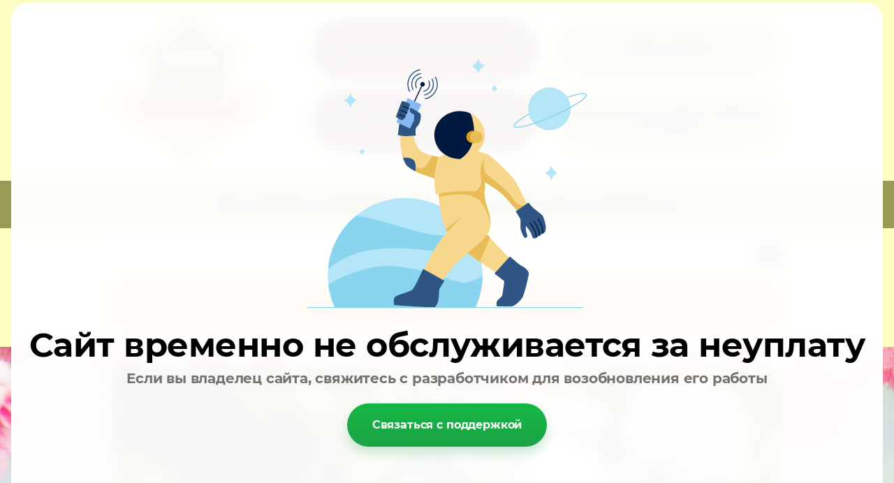

--- FILE ---
content_type: text/html; charset=utf-8
request_url: http://leopoldcompany.com/ulitki-i-slizni
body_size: 11040
content:

 <!doctype html>
 
<html lang="ru">
	 
	<head>
		 
		<meta charset="utf-8">
		 
		<meta name="robots" content="all"/>
		 <title>Борьба с улитками и слизнями, обработка участков</title> 
		<meta name="description" content="Уничтожение улиток и слизней на участке проводят специалисты с гарантией 100%. Профессиональная борьба с улитками и слизнями ведётся круглосуточно! Звоните!">
		 
		<meta name="keywords" content="слизни, улитки, борьба, участок, огород, уничтожение, обработка">
		 
		<meta name="SKYPE_TOOLBAR" content="SKYPE_TOOLBAR_PARSER_COMPATIBLE">
		<meta name="viewport" content="width=device-width, height=device-height, initial-scale=1.0, maximum-scale=1.0, user-scalable=no">
		 
		<meta name="msapplication-tap-highlight" content="no"/>
		 
		<meta name="format-detection" content="telephone=no">
		 
		<meta http-equiv="x-rim-auto-match" content="none">
		 
		<!--  -->
		<link rel="stylesheet" href="/g/css/styles_articles_tpl.css">
		 
		<link rel="stylesheet" href="/t/v173/images/css/styles.css">
		 
		<link rel="stylesheet" href="/t/v173/images/css/designblock.scss.css">
		 
		<link href="/t/v173/images/stylesseo.css" rel="stylesheet" type="text/css" /> 
		 
		<link rel="stylesheet" href="/t/v173/images/css/s3_styles.scss.css">
		 
		<script src="/g/libs/jquery/1.10.2/jquery.min.js"></script>
		 
		<script src="/g/s3/misc/adaptiveimage/1.0.0/adaptiveimage.js"></script>
		 <meta name="cmsmagazine" content="86368d8963b4f0f96b434aafa426cd49" />

            <!-- 46b9544ffa2e5e73c3c971fe2ede35a5 -->
            <script src='/shared/s3/js/lang/ru.js'></script>
            <script src='/shared/s3/js/common.min.js'></script>
        <link rel='stylesheet' type='text/css' href='/shared/s3/css/calendar.css' /><link rel='stylesheet' type='text/css' href='/shared/highslide-4.1.13/highslide.min.css'/>
<script type='text/javascript' src='/shared/highslide-4.1.13/highslide.packed.js'></script>
<script type='text/javascript'>
hs.graphicsDir = '/shared/highslide-4.1.13/graphics/';
hs.outlineType = null;
hs.showCredits = false;
hs.lang={cssDirection:'ltr',loadingText:'Загрузка...',loadingTitle:'Кликните чтобы отменить',focusTitle:'Нажмите чтобы перенести вперёд',fullExpandTitle:'Увеличить',fullExpandText:'Полноэкранный',previousText:'Предыдущий',previousTitle:'Назад (стрелка влево)',nextText:'Далее',nextTitle:'Далее (стрелка вправо)',moveTitle:'Передвинуть',moveText:'Передвинуть',closeText:'Закрыть',closeTitle:'Закрыть (Esc)',resizeTitle:'Восстановить размер',playText:'Слайд-шоу',playTitle:'Слайд-шоу (пробел)',pauseText:'Пауза',pauseTitle:'Приостановить слайд-шоу (пробел)',number:'Изображение %1/%2',restoreTitle:'Нажмите чтобы посмотреть картинку, используйте мышь для перетаскивания. Используйте клавиши вперёд и назад'};</script>

<link rel='stylesheet' type='text/css' href='/t/images/__csspatch/1/patch.css'/>

<!--s3_require-->
<link rel="stylesheet" href="/g/basestyle/1.0.1/article/article.css" type="text/css"/>
<link rel="stylesheet" href="/g/basestyle/1.0.1/article/article.blue.css" type="text/css"/>
<script type="text/javascript" src="/g/basestyle/1.0.1/article/article.js" async></script>
<!--/s3_require-->

		<link rel="stylesheet" href="/g/libs/jquery-popover/0.0.3/jquery.popover.css">
		 
		<script src="/g/libs/jquery-popover/0.0.3/jquery.popover.min.js" type="text/javascript"></script>
		 
		<script src="/g/s3/misc/form/1.0.0/s3.form.js" type="text/javascript"></script>
		 
		<script src="/g/libs/jquery-bxslider/4.1.2/jquery.bxslider.min.js" type="text/javascript"></script>
		  
		<script type="text/javascript" src="/t/v173/images/js/main.js"></script>
		
		<link rel="stylesheet" href="/t/v173/images/css/site.addons.scss.css">  
		<!--[if lt IE 10]> <script src="/g/libs/ie9-svg-gradient/0.0.1/ie9-svg-gradient.min.js"></script> <script src="/g/libs/jquery-placeholder/2.0.7/jquery.placeholder.min.js"></script> <script src="/g/libs/jquery-textshadow/0.0.1/jquery.textshadow.min.js"></script> <script src="/g/s3/misc/ie/0.0.1/ie.js"></script> <![endif]-->
		<!--[if lt IE 9]> <script src="/g/libs/html5shiv/html5.js"></script> <![endif]-->
		   
	</head>
	 
	<body >
		
		<div class="wrapper editorElement layer-type-wrapper" >
			  <div class="side-panel side-panel-37 widget-type-side_panel editorElement layer-type-widget widget-24" data-layers="['widget-12':['tablet-landscape':'inSide','tablet-portrait':'inSide','mobile-landscape':'inSide','mobile-portrait':'inSide'],'widget-10':['tablet-landscape':'inSide','tablet-portrait':'inSide','mobile-landscape':'inSide','mobile-portrait':'inSide'],'widget-30':['tablet-landscape':'inSide','tablet-portrait':'inSide','mobile-landscape':'inSide','mobile-portrait':'inSide'],'widget-29':['tablet-landscape':'inSide','tablet-portrait':'inSide','mobile-landscape':'inSide','mobile-portrait':'inSide'],'widget-53':['tablet-landscape':'inSide','tablet-portrait':'inSide','mobile-landscape':'inSide','mobile-portrait':'inSide'],'widget-48':['tablet-landscape':'inSide','tablet-portrait':'inSide','mobile-landscape':'inSide','mobile-portrait':'inSide']]" data-phantom="0" data-position="left">
	<div class="side-panel-top">
		<div class="side-panel-button">
			<span class="side-panel-button-icon">
				<span class="side-panel-button-icon-line"></span>
				<span class="side-panel-button-icon-line"></span>
				<span class="side-panel-button-icon-line"></span>
			</span>
		</div>
		<div class="side-panel-top-inner" ></div>
	</div>
	<div class="side-panel-mask"></div>
	<div class="side-panel-content">
				<div class="side-panel-content-inner"></div>
	</div>
</div>   
			<div class="editorElement layer-type-block ui-droppable block-13" >
				<div class="layout layout_center not-columned layout_39_id_8" >
					<div class="editorElement layer-type-block ui-droppable block-2" >
						<div class="layout column layout_56" >
							<div class="site-name widget-47 widget-type-site_name editorElement layer-type-widget">
								 <a href="http://leopoldcompany.com"> 						 						 						<div class="sn-wrap">  
								<div class="sn-logo">
									 
									<img src="/d/1_1.png" alt="">
									 
								</div>
								   
							</div>
							 </a> 
					</div>
				</div>
				<div class="layout layout_8_id_38" >
					       
					   	<a class="button-38 widget-27 widget-type-button editorElement layer-type-widget" href="rabotayem-kruglosutochno"  data-wr-class="popover-wrap-38"><span>Работаем круглосуточно</span></a>
  
					   	<a class="button-38 widget-27 widget-type-button editorElement layer-type-widget" href="#"  data-api-type="popup-form" data-api-url="/-/x-api/v1/public/?method=form/postform&param[form_id]=2034209&param[tpl]=wm.form.popup.tpl&placeholder=title&tit_en=0&sh_err_msg=0&ic_en=0" data-wr-class="popover-wrap-38"><span>Обратный звонок</span></a>
  
				</div>
				<div class="layout layout_8_id_54" >
					  	<div class="phones-54 widget-39 phones-block contacts-block widget-type-contacts_phone editorElement layer-type-widget">
		<div class="inner">
			<label class="cell-icon" for="tg-phones-54">
				<div class="icon"></div>
			</label>
			<input id="tg-phones-54" class="tgl-but" type="checkbox">
			<div class="block-body-drop">
				<div class="cell-text">
					<div class="title"><div class="align-elem">Телефон:</div></div>
					<div class="text_body">
						<div class="align-elem">
															<div><a href="tel:931-23-90">931-23-90</a></div>													</div>
					</div>
				</div>
			</div>
		</div>
	</div>
        <div class="address-53 widget-38 address-block contacts-block widget-type-contacts_address editorElement layer-type-widget">
        <div class="inner">
            <label class="cell-icon" for="tg53">
                <div class="icon"></div>
            </label>
            <input id="tg53" class="tgl-but" type="checkbox">
            <div class="block-body-drop">
                <div class="cell-text">
                    <div class="title"><div class="align-elem">Адрес:</div></div>
                    <div class="text_body">
                        <div class="align-elem">194156, Санкт-Петербург г, Орбели ул, д. 8, кор. Д</div>
                    </div>
                </div>
            </div>
        </div>
    </div>
  
				</div>
			</div>
		</div>
	</div>
	<div class="editorElement layer-type-block ui-droppable block-20" >
		<div class="layout layout_center not-columned layout_52_id_10" >
			<div class="site-slogan  widget-8 widget-type-site_slogan editorElement layer-type-widget">
				 
				<div class="align-elem">
					Мы создаём комфортную жизнь без грызунов и насекомых!
				</div>
				 
			</div>
		</div>
	</div>
	<div class="editorElement layer-type-block ui-droppable block-15" >
		<div class="layout layout_center not-columned layout_43_id_42" >
			  <div class="widget-29 search-42 wm-search widget-type-search editorElement layer-type-widget"
	 data-setting-type="fade"
	 data-setting-animate="0"
	 data-setting-animate_list="0,0,0,0,0"
		>
	<form class="wm-search-inner" method="get" action="/search">
		<input size="1" class="wm-input-default" placeholder="Введите Ваш поисковый запрос" type="text" name="search" value="">
		<button class="wm-input-default" type="submit"></button>
	<re-captcha data-captcha="recaptcha"
     data-name="captcha"
     data-sitekey="6LfLhZ0UAAAAAEB4sGlu_2uKR2xqUQpOMdxygQnA"
     data-lang="ru"
     data-rsize="invisible"
     data-type="image"
     data-theme="light"></re-captcha></form>
</div>  
		</div>
	</div>
	<div class="editorElement layer-type-block ui-droppable block-16" >
		<div class="layout layout_center not-columned layout_45_id_44" >
			<div class="widget-30 horizontal menu-44 wm-widget-menu widget-type-menu_horizontal editorElement layer-type-widget" data-screen-button="none" data-responsive-tl="button" data-responsive-tp="button" data-responsive-ml="columned" data-more-text="..." data-child-icons="0">
				 
				<div class="menu-button">
					Меню
				</div>
				 
				<div class="menu-scroll">
					   <ul><li class="menu-item"><a href="/unichtojenie-nasekomih-i-grizunov-1" ><span class="menu-item-text">Главная</span></a></li><li class="menu-item"><a href="/o-kompanii" ><span class="menu-item-text">О компании</span></a></li><li class="menu-item"><a href="/garantii" ><span class="menu-item-text">Гарантии</span></a></li><li class="menu-item"><a href="/tseny" ><span class="menu-item-text">Цены</span></a></li><li class="menu-item"><a href="/zayavka" ><span class="menu-item-text">Заявка on-line</span></a></li><li class="menu-item"><a href="/zakazat-zvonok" ><span class="menu-item-text">Заказать звонок</span></a></li><li class="menu-item"><a href="/news" ><span class="menu-item-text">Новости</span></a></li><li class="menu-item"><a href="/address" ><span class="menu-item-text">Контакты</span></a></li></ul> 
				</div>
				 
			</div>
		</div>
	</div>
	<div class="layout layout_center not-columned layout_center_2_id_39_1" >
		  <div class="widget-59 slider-78 slider widget-type-slider editorElement layer-type-widget" data-setting-pause="4000" 
     data-setting-mode="horizontal"
     data-setting-auto="1"
     data-setting-controls="0"
     data-setting-pager="1"
     data-setting-pager_selector=".slider-78 .slider-pager"
     data-setting-prev_selector=".slider-78 .slider-prev"
     data-setting-next_selector=".slider-78 .slider-next"
     data-setting-prev_text="" 
     data-setting-next_text=""
	 data-type-pager="normal"
	 data-text_position="in"
	 data-setting-auto_controls_selector=".slider-78 .auto_controls"
	 data-setting-auto_controls="0,0,0,0,0"
	 data-setting-autoControlsCombine="0">
	<div class="slider-inner">
		                                                        			<div class="slider-item-1 slider-item" data-src="/thumb/2/EY0Xm7Z0L3pFVKBXqCC4Rg/965r/d/3_2.jpg">
											</div>
		                                                        			<div class="slider-item-2 slider-item" data-src="/thumb/2/e7VjS9C2TLtCHP0Q65suWw/965r/d/2_3.jpg">
											</div>
		                                                        			<div class="slider-item-3 slider-item" data-src="/thumb/2/cGQtp2Nz2ZJqHcrnDj0Ajg/965r/d/4_1.jpg">
											</div>
			</div>
					<div class="slider-pager-wrap">
			<div class="bx-auto_controls">
				<div class="auto_controls"></div>									<div class="slider-pager"><a href="" data-slide-index="0"></a><a href="" data-slide-index="1"></a><a href="" data-slide-index="2"></a></div>
							</div>
		</div>
	</div>
  
	</div>
	<div class="editorElement layer-type-block ui-droppable block-32" >
		<div class="layout layout_center not-columned layout_76_id_72" >
			<div class="editorElement layer-type-block ui-droppable block-30" >
				<div class="layout column layout_68" >
					<div class="widget-53 dropdown menu-68 wm-widget-menu vertical widget-type-menu_vertical editorElement layer-type-widget" data-child-icons="0">
						   
						<div class="menu-button">
							Меню
						</div>
						 
						<div class="menu-scroll">
							    <ul><li class="opened menu-item"><a href="/unichtozheniye-nasekomykh" ><span class="menu-item-text">Уничтожение насекомых</span></a><ul class="level-2"><li><a href="/unichtozhenie-klopov" >- клопов</a></li><li><a href="/unichtozhenie-tarakanov" >- тараканов</a></li><li><a href="/muravi-i-borba-s-nimi" >- муравьев</a></li><li><a href="/blohi" >- блох</a></li><li><a href="/unichtozhenie-kleschey" >- клещей</a></li><li><a href="/komary-1" >-комары</a></li><li><a href="/muhi" >-мухи</a></li><li><a href="/unichtozheniye-gusenits" >-гусениц</a></li><li><a href="/unichtozheniye-drevesnykh-zhukov" >- древесных жуков</a></li><li><a href="/unichtozheniye-koloradskogo-zhuka" >- колорадского жука</a></li><li><a href="/unichtozheniye-mokritsy" >- мокрицы</a></li><li><a href="/tlya" >-тля</a></li><li class="opened active"><a href="/ulitki-i-slizni" >-улитки и слизни</a></li><li><a href="/zhuk-koroyed" >жук-короед</a></li></ul></li><li class="delimiter"></li><li class="menu-item"><a href="/unichtozheniye-gryzunov" ><span class="menu-item-text">Уничтожение грызунов</span></a></li><li class="delimiter"></li><li class="menu-item"><a href="/unichtozheniye-microorganism" ><span class="menu-item-text">Уничтожение микроорганизмов</span></a></li><li class="delimiter"></li><li class="menu-item"><a href="/spetspredlozheniye" ><span class="menu-item-text">Спецпредложение</span></a></li></ul> 
						</div>
						 
					</div>
					<div class="informers"></div>
				</div>
				<div class="layout layout_72_id_69" >
					<h1 class="h1 widget-54 widget-type-h1 editorElement layer-type-widget">
						Улитки и слизни
					</h1>
					<article class="content-70 content widget-55 widget-type-content editorElement layer-type-widget">




	<p><a class="highslide" href="/thumb/2/J8ivFW_aneYsgFf99YfzRw/r/d/ulitka.jpg" onclick="return hs.expand(this)"><img alt="Улитка уничтожае " src="/thumb/2/yjuD3lAVII0nIaFFzs2d0A/180r160/d/ulitka.jpg" style="border-width: 0px; width: 180px; height: 160px; float: right;" title="Боремся с улитками со сто процентной гарантией" /></a><strong><span style="font-size:12pt;"><span style="font-family:Georgia,&quot;Times New Roman&quot;,Times,serif;">Борьба с улитками и слизнями на участке</span></span></strong><br />
<span style="font-size:12pt;"><span style="font-family:Georgia,&quot;Times New Roman&quot;,Times,serif;">Как только лето выдаётся влажным и дождливым, огороды и культурные посадки испытывают набеги моллюсков, и уничтожение улиток и слизней становится важной задачей. Эти вредители особенно любят молодые побеги растений, но также не брезгуют их корнями и клубнями.<br />
Длина моллюсков доходит до 8 см. Взрослого состояния они достигают за 2-3 месяца. Активная борьба с улитками и слизнями должна вестись профессиональными методами, поскольку при неблагоприятных условиях они легко зарываются в почву и пережидают неприятности.<br />
Понять, что в огороде завелись не прошенные гости и необходимо начинать борьбу с улитками и слизнями, просто: моллюски оставляют за собой слизь, заметную на солнце. Больше всего они предпочитают виноград, капусту, огурцы, перец, баклажаны, редис, землянику, морковь, зелень, гладиолусы.<br />
Специалистами компании Леопольд производится обработка участков от слизней и улиток с помощью современного оборудования и химикатов, безвредных для людей и животных.</span></span></p>

<p style="text-align: center;"><br />
<a class="highslide" href="/thumb/2/_KHxpwEmGbY3kkf3y9EGLA/r/d/sliz.jpg" onclick="return hs.expand(this)"><img alt="Слизни, вред растениям, борьба" class="" src="/thumb/2/tzt5e9hiruxh6lQtOmIkBw/180r160/d/sliz.jpg" style="border-width: 0px; width: 180px; height: 120px;" title="Обрабатываем от слизней, в Спб. Лен.обл, участки, газоны,  сады, огород, батва" /><br />
&nbsp;</a></p>
<link href="/t/v121/images/viz_styles.css" rel="stylesheet" type="text/css" /><a class="highslide" href="/thumb/2/_KHxpwEmGbY3kkf3y9EGLA/r/d/sliz.jpg" onclick="return hs.expand(this)">
<style type="text/css"><!--
.blocks-bl .item-bl .item .img-bl:before {
      background: #f28f29;
}
-->
</style>
</a>
<div class="blocks-bl">
<div class="blocks-bl">
<div class="item-bl full conts">
<div class="item">
<div class="img-bl"><a class="highslide" href="/thumb/2/_KHxpwEmGbY3kkf3y9EGLA/r/d/sliz.jpg" onclick="return hs.expand(this)"><img alt="" src="/thumb/2/2WpUmZXGLNMWyNZKJHKNcQ/64r64/d/phone-w.png" /></a></div>

<div class="text-bl">
<div class="title"><a class="highslide" href="/thumb/2/_KHxpwEmGbY3kkf3y9EGLA/r/d/sliz.jpg" onclick="return hs.expand(this)"><span style="color: #f28f29; font-family: georgia, palatino; font-size: 12pt;">Телефонный звонок</span></a></div>

<div class="body">
<p><a class="highslide" href="/thumb/2/_KHxpwEmGbY3kkf3y9EGLA/r/d/sliz.jpg" onclick="return hs.expand(this)"><span style="font-size: 12pt; font-family: georgia, palatino;">Мы принимаем заявления по телефону: +7 (812) 931-23-90</span></a></p>
</div>
</div>
</div>
</div>
</div>
</div>
<a class="highslide" href="/thumb/2/_KHxpwEmGbY3kkf3y9EGLA/r/d/sliz.jpg" onclick="return hs.expand(this)">
<style type="text/css"><!--
h1.widget-type-h1 {display: none;}
-->
</style>
</a>
<div class="blocks-bl">
<div class="item-bl full conts">
<div class="item">
<div class="img-bl"><a class="highslide" href="/thumb/2/_KHxpwEmGbY3kkf3y9EGLA/r/d/sliz.jpg" onclick="return hs.expand(this)"><img alt="" src="/thumb/2/DPqbJ7nCh21qOnWcCNkStA/64r64/d/addr-1-w.png" /></a></div>

<div class="text-bl">
<div class="title"><a class="highslide" href="/thumb/2/_KHxpwEmGbY3kkf3y9EGLA/r/d/sliz.jpg" onclick="return hs.expand(this)"><span style="color: #f28f29; font-family: georgia, palatino; font-size: 12pt;">Лично в офисе</span></a></div>

<div class="body">
<p><a class="highslide" href="/thumb/2/_KHxpwEmGbY3kkf3y9EGLA/r/d/sliz.jpg" onclick="return hs.expand(this)"><span style="font-family: georgia, palatino; font-size: 12pt;">Мы находимся по адресу Санкт-Петербург, ул. Орбели, д. 8, Д, 3Н.</span></a></p>
</div>
</div>
</div>

<div class="item">
<div class="img-bl"><a class="highslide" href="/thumb/2/_KHxpwEmGbY3kkf3y9EGLA/r/d/sliz.jpg" onclick="return hs.expand(this)"><img alt="" src="/thumb/2/8soYo4WiR0dtCNSDBVGPKg/64r64/d/email-w.png" /></a></div>

<div class="text-bl">
<div class="title"><a class="highslide" href="/thumb/2/_KHxpwEmGbY3kkf3y9EGLA/r/d/sliz.jpg" onclick="return hs.expand(this)"><span style="color: #f28f29;">Заявка онлайн</span></a></div>

<div class="body">
<p><a class="highslide" href="/thumb/2/_KHxpwEmGbY3kkf3y9EGLA/r/d/sliz.jpg" onclick="return hs.expand(this)"><span style="font-family: georgia, palatino; font-size: 12pt;">Принимается в любое, удобное для вас время. Она будет обработана в кратчайшие сроки, после чего оператор свяжется с вами и обсудит детали.</span></a></p>
</div>
</div>
</div>
</div>
</div>
<a class="highslide" href="/thumb/2/_KHxpwEmGbY3kkf3y9EGLA/r/d/sliz.jpg" onclick="return hs.expand(this)"> </a>

<p><a class="highslide" href="/thumb/2/_KHxpwEmGbY3kkf3y9EGLA/r/d/sliz.jpg" onclick="return hs.expand(this)"><span style="font-family: georgia, palatino; font-size: 10pt;"><em>Обращайтесь, мы будем рады улучшить Вашу жизнь, избавив от неприятных насекомых, вредителей и грызунов прямо сегодня!</em></span></a></p>
<a class="highslide" href="/thumb/2/_KHxpwEmGbY3kkf3y9EGLA/r/d/sliz.jpg" onclick="return hs.expand(this)"> </a>

<p>&nbsp;</p>

<p>&nbsp;</p>

<p>&nbsp;</p>

<p>&nbsp;</p>

	
</article>
				</div>
				<div class="layout layout_72_id_71" >
					  
		
	<div class="editable_block-71 widget-56 editorElement layer-type-widget">
		<div class="header"><div class="align-elem">Новости компании</div></div>		<div class="body">
																					<div class="title"><div class="align-elem">01.01.2017</div></div>
																																											<div class="text"><div class="align-elem"><p>Дезинфекция генератором холодного тумана, обработка от клопов и тараканов.</p>

<p><img alt="5" src="/thumb/2/Uy8dwyFjD85hvD_voWM5Uw/r/d/5_1.jpg" style="border-width:0" title="" /></p></div></div>
																																												
		</div>
	</div>

					  <div class="editable_block-71 widget-56 editorElement layer-type-widget">
					  						         <div class="news-date">09.07.2018
						          </div>
						          <div class="news-title"><a href="/news/news_post/stoimost-obrabotki-po-unichtozheniyu-muravyev">Уничтожение муравьев</a>
						          </div>
						          <div class="news-announce"></div>
						          						          <div class="news-more"><a href="/news/news_post/stoimost-obrabotki-po-unichtozheniyu-muravyev">подробнее...</a>
						          </div>
												         <div class="news-date">01.01.2017
						          </div>
						          <div class="news-title"><a href="/news/news_post/dezinfektsiya-generatorom-kholodnogo-tumana-obrabotka-ot-klopov-i-tarakanov">Генератором холодного тумана, обработка от насекомых</a>
						          </div>
						          <div class="news-announce"></div>
						          						          <div class="news-more"><a href="/news/news_post/dezinfektsiya-generatorom-kholodnogo-tumana-obrabotka-ot-klopov-i-tarakanov">подробнее...</a>
						          </div>
												</div>
									</div>
			</div>
		</div>
	</div>
	<div class="editorElement layer-type-block ui-droppable block-8" >
		<div class="layout layout_center not-columned layout_25_id_24" >
			   
	
	
	
	<div class="form-24 widget-16 horizontal_mode widget-type-form_adaptive editorElement layer-type-widget">
		<div class="form__header"><div class="align-elem">Оставить заявку</div></div>									<div class="form__text"><div class="align-elem">Оставьте заявку прямо сейчас и получите скидку 10% на &nbsp;любую из наших услуг</div></div>
							<div class="form__body" data-api-type="form" data-api-url="/-/x-api/v1/public/?method=form/postform&param[form_id]=2035009">
					<form method="post">
				<input type="hidden" name="_form_item" value="24">
				<input type="hidden" name="form_id" value="2035009">
				<input type="hidden" name="tpl" value="db:bottom.tpl">
									<div class="form-table">
						<div class="form-tbody">
															<div class="form-item-group group-text">
									<div class="form-item form-text name"><div class="form-item__header"><span class="form-item__title">Ваше имя:</span> <span class="form-item__required">*</span></div><div class="form-item__body"><input class="wm-input-default"  type="text" size="1" maxlength="100" value="" name="d[0]" id="d[0]" required /></div></div><div class="form-item form-text email"><div class="form-item__header"><span class="form-item__title">Эл. почта:</span> <span class="form-item__required">*</span></div><div class="form-item__body"><input class="wm-input-default"  type="text" size="1" maxlength="100" value="" name="d[1]" id="d[1]" required /></div></div><div class="form-item form-text phone"><div class="form-item__header"><span class="form-item__title">Телефон:</span> <span class="form-item__required">*</span></div><div class="form-item__body"><input class="wm-input-default"  type="text" size="1" maxlength="100" value="" name="d[2]" id="d[2]" required /></div></div><div class="form-item form-checkbox field_31573609"><div class="form-item__body"><input type="checkbox" id="d[3]" name="d[3]"><label for="d[3]" class="form-item__title">Я согласен(а) на обработку моих <a href="registraciya/agreement">персональных данных</a>: <span class="form-item__required">*</span></label></div></div>
								</div>
																				</div>
													<div class="form-tfoot">
								<div class="form-item-group group-button">
																			<div class="form-submit"><div class="form-item__header"><span class="form-item__title">&nbsp;</span></div><div class="form-item__body"><button class="wm-input-default" type="submit"><span class="align-elem">Отправить</span></button></div></div>
																	</div>
							</div>
											</div>
							<re-captcha data-captcha="recaptcha"
     data-name="captcha"
     data-sitekey="6LfLhZ0UAAAAAEB4sGlu_2uKR2xqUQpOMdxygQnA"
     data-lang="ru"
     data-rsize="invisible"
     data-type="image"
     data-theme="light"></re-captcha></form>
				</div>
	</div>
	<script src="/shared/misc/calendar.gen.js" type="text/javascript" language="javascript" charset="utf-8"></script>
   
		</div>
	</div>
	<div class="editorElement layer-type-block ui-droppable block-28" >
		<div class="layout layout_center not-columned layout_66_id_59" >
			<div class="editorElement layer-type-block ui-droppable block-24" >
				<div class="layout column layout_57" >
					<nav class="menu-columns-wrap menuColumns menu-col-57 widget-48 wm-widget-menu widget-type-menu_columns editorElement layer-type-widget" data-columns="2,1,3,2,1" data-has_delimiters="0,0">
						    <ul class="menu-columns-items"><li class="menu-item"><a href="/o-kompanii" ><span class="menu-item-text">Компания</span></a><ul class="level-2"><li><a href="/o-kompanii" >О компании</a></li><li><a href="/soiskatelyam" >Соискателям</a></li><li><a href="/address" >Контакты</a></li></ul></li><li class="menu-item"><a href="/uslugi-kompanii" ><span class="menu-item-text">Услуги компании</span></a><ul class="level-2"><li><a href="/garantii" >Гарантии</a></li><li><a href="/kak-sdelat-zakaz" >Как сделать заказ</a></li><li><a href="/sotrudnichestvo" >Сотрудничество</a></li><li><a href="/news" >Новости</a></li></ul></li></ul> 
						<div class="menu-columns-content"></div>
						 
					</nav>
				</div>
				<div class="layout column layout_65" >
					<div class="editorElement layer-type-block ui-droppable block-27" >
						<div class="widget-49 widgetsocial-58 widget-type-social_links editorElement layer-type-widget">
							 <div class="soc-content">  <div class="soc-item vk"><a href="https://vk.com/leopold_company" class="soc" target="_blank"><span class="wg-soc-icon"></span></a></div><div class="soc-item ins"><a href="http://Instagram.com/" class="soc" target="_blank"><span class="wg-soc-icon"></span></a></div><div class="soc-item youtube"><a href="http://Youtube.com/" class="soc" target="_blank"><span class="wg-soc-icon"></span></a></div></div>
		</div>
		<div class="editorElement layer-type-block ui-droppable block-26" ></div>
	</div>
</div>
</div>
</div>
</div>
<div class="editorElement layer-type-block ui-droppable block-29" >
	<div class="layout layout_center not-columned layout_67_id_63" >
		<div class="editorElement layer-type-block ui-droppable block-25" >
			<div class="layout column layout_77" >
				<div class="site-copyright widget-58 widget-type-site_copyright editorElement layer-type-widget">
					 
					<div class="align-elem">
						   Copyright &copy; 2012 - 2026 ООО «Компания «ЛЕОПОЛЬД» 
					</div>
					 
				</div>
			</div>
			<div class="layout column layout_60" >
				<div class="site-counters widget-50 widget-type-site_counters editorElement layer-type-widget">
					 <!--LiveInternet counter--><script type="text/javascript"><!--
document.write("<a href='http://www.liveinternet.ru/click' "+
"target=_blank><img src='//counter.yadro.ru/hit?t14.1;r"+
escape(document.referrer)+((typeof(screen)=="undefined")?"":
";s"+screen.width+"*"+screen.height+"*"+(screen.colorDepth?
screen.colorDepth:screen.pixelDepth))+";u"+escape(document.URL)+
";"+Math.random()+
"' alt='' title='LiveInternet: показано число просмотров за 24"+
" часа, посетителей за 24 часа и за сегодня' "+
"border='0' width='88' height='31'><\/a>")
//--></script><!--/LiveInternet-->

<!-- Yandex.Metrika counter -->
<script type="text/javascript">
(function (d, w, c) {
    (w[c] = w[c] || []).push(function() {
        try {
            w.yaCounter20446036 = new Ya.Metrika({id:20446036,
                    webvisor:true,
                    clickmap:true,
                    trackLinks:true,
                    accurateTrackBounce:true});
        } catch(e) { }
    });

    var n = d.getElementsByTagName("script")[0],
        s = d.createElement("script"),
        f = function () { n.parentNode.insertBefore(s, n); };
    s.type = "text/javascript";
    s.async = true;
    s.src = (d.location.protocol == "https:" ? "https:" : "http:") + "//mc.yandex.ru/metrika/watch.js";

    if (w.opera == "[object Opera]") {
        d.addEventListener("DOMContentLoaded", f, false);
    } else { f(); }
})(document, window, "yandex_metrika_callbacks");
</script>
<noscript><div><img src="//mc.yandex.ru/watch/20446036" style="position:absolute; left:-9999px;" alt="" /></div></noscript>
<!-- /Yandex.Metrika counter -->
<!-- Yandex.Metrika counter -->
<script type="text/javascript">
(function (d, w, c) {
    (w[c] = w[c] || []).push(function() {
        try {
            w.yaCounter20568457 = new Ya.Metrika({id:20568457,
                    webvisor:true,
                    clickmap:true,
                    trackLinks:true,
                    accurateTrackBounce:true});
        } catch(e) { }
    });

    var n = d.getElementsByTagName("script")[0],
        s = d.createElement("script"),
        f = function () { n.parentNode.insertBefore(s, n); };
    s.type = "text/javascript";
    s.async = true;
    s.src = (d.location.protocol == "https:" ? "https:" : "http:") + "//mc.yandex.ru/metrika/watch.js";

    if (w.opera == "[object Opera]") {
        d.addEventListener("DOMContentLoaded", f, false);
    } else { f(); }
})(document, window, "yandex_metrika_callbacks");
</script>
<noscript><div><img src="//mc.yandex.ru/watch/20568457" style="position:absolute; left:-9999px;" alt="" /></div></noscript>
<!-- /Yandex.Metrika counter -->
<!--__INFO2026-02-02 00:55:08INFO__-->
 
				</div>
			</div>
			<div class="layout column layout_61" >
				    
			</div>
			<div class="layout column layout_62" >
				<div class="mega-copyright widget-52 widget-type-mega_copyright editorElement layer-type-widget">
					<span style='font-size:14px;' class='copyright'><!--noindex--> Создание сайта: <span style="text-decoration:underline; cursor: pointer;" onclick="javascript:window.open('https://megagr'+'oup.ru/base_shop?utm_referrer='+location.hostname)" class="copyright">megagroup.ru</span> <!--/noindex--></span>
				</div>
			</div>
		</div>
	</div>
</div>
</div>
<script type="text/javascript" src="https://cp.onicon.ru/loader/54068a2272d22c5174000124.js" async></script>

<!-- assets.bottom -->
<!-- </noscript></script></style> -->
<script src="/my/s3/js/site.min.js?1769681696" ></script>
<script src="/my/s3/js/site/defender.min.js?1769681696" ></script>
<script >/*<![CDATA[*/
var megacounter_key="51aea912474d8ff7f8406db07bad418d";
(function(d){
    var s = d.createElement("script");
    s.src = "//counter.megagroup.ru/loader.js?"+new Date().getTime();
    s.async = true;
    d.getElementsByTagName("head")[0].appendChild(s);
})(document);
/*]]>*/</script>
<script >/*<![CDATA[*/
$ite.start({"sid":512514,"vid":1569618,"aid":561190,"stid":4,"cp":21,"active":true,"domain":"leopoldcompany.com","lang":"ru","trusted":false,"debug":false,"captcha":3});
/*]]>*/</script>
<!-- /assets.bottom -->
</body>
 
</html><link rel="stylesheet" href="/g/templates/unpaid/styles.css">
<!--noindex-->
<div class="mg-unpaid">
	<div class="mg-unpaid__image"><img src="/g/templates/unpaid/unpaid_img.svg" alt="Сайт не оплачен Изображение"></div>
	<div class="mg-unpaid__title">
		Сайт временно не обслуживается за неуплату
	</div>
	<div class="mg-unpaid__desc">
		Если вы владелец сайта, свяжитесь с разработчиком для возобновления его работы
	</div>
	<a href="https://megagroup.ru/site-renewal-form?site_name=leopoldcompany.com" target="_blank" rel="nofollow" class="mg-unpaid__btn">
		Связаться с поддержкой
	</a>
</div>
<!--/noindex-->

--- FILE ---
content_type: text/css
request_url: http://leopoldcompany.com/t/v173/images/css/styles.css
body_size: 17740
content:
@import "fonts.css";
html{font-family:sans-serif;-ms-text-size-adjust:100%;-webkit-text-size-adjust:100%;}body{margin:0;background: #fff;}body::before{content:""; height: 1px; display: block; margin-top: -1px;}article,aside,details,figcaption,figure,footer,header,hgroup,main,menu,nav,section,summary{display:block}audio,canvas,progress,video{display:inline-block;vertical-align:baseline}audio:not([controls]){display:none;height:0}[hidden],template{display:none}a{background-color:transparent;color:inherit;}a:active,a:hover{outline:0}abbr[title]{border-bottom:1px dotted}b,strong{font-weight:bold}dfn{font-style:italic}h1{margin: 0; font-size: inherit; font-weight: inherit;}mark{background:#ff0;color:#000}small{font-size:80%}sub,sup{font-size:75%;line-height:0;position:relative;vertical-align:baseline}sup{top:-0.5em}sub{bottom:-0.25em}img{border:0}svg:not(:root){overflow:hidden}figure{margin:1em 40px}hr{box-sizing:content-box;height:0}pre{overflow:auto}code,kbd,pre,samp{font-family:monospace,monospace;font-size:1em}button,input,optgroup,select,textarea{color:#000;font:inherit;margin:0}button{overflow:visible}button,select{text-transform:none}button,html input[type="button"],input[type="reset"],input[type="submit"]{-webkit-appearance:button;cursor:pointer}button[disabled],html input[disabled]{cursor:default}button::-moz-focus-inner,input::-moz-focus-inner{border:0;padding:0}input{line-height:normal}input[type="checkbox"],input[type="radio"]{box-sizing:border-box;padding:0}input[type="number"]::-webkit-inner-spin-button,input[type="number"]::-webkit-outer-spin-button{height:auto}input[type="search"]{-webkit-appearance:textfield;box-sizing:content-box}input[type="search"]::-webkit-search-cancel-button,input[type="search"]::-webkit-search-decoration{-webkit-appearance:none}fieldset{border:1px solid silver;margin:0 2px;padding:.35em .625em .75em}legend{border:0;padding:0}textarea{overflow:auto}optgroup{font-weight:bold}table{border-collapse:collapse;border-spacing:0}
body.noscroll {overflow: hidden !important;}
.removed, .hidden { display: none !important;}
.editorElement, .layout {
	box-sizing: border-box;
	padding-top: .02px;
	padding-bottom: .02px;
}
.editorElement { word-wrap: break-word; overflow-wrap: break-word;}
.vertical-middle {white-space: nowrap;}
.vertical-middle>* {white-space: normal;display: inline-block;vertical-align: middle;}
.vertical-middle::after {height: 100%;width: 0;display: inline-block;vertical-align: middle;content: "";}
.wrapper {margin: 0 auto;height: auto !important;height: 100%;min-height: 100%;min-height: 100vh;overflow: hidden;max-width: 100%;}
.wrapper > * { max-width: 100%; }
.editorElement .removed+.delimiter, .editorElement .delimiter:first-child {display: none;}
.wm-input-default {border: none; background: none; padding: 0;}
/* tooltip */
@keyframes show_hide {
	0% { left:85%; opacity: 0; width: auto; height: auto; padding: 5px 10px; font-size: 12px;}
	20% { left: 100%; opacity: 1; width: auto; height: auto; padding: 5px 10px; font-size: 12px;}
	100% { left: 100%; opacity: 1; width: auto; height: auto; padding: 5px 10px; font-size: 12px;}
}
@keyframes show_hide_after {
	0% {width: 5px; height: 5px;}
	100% {width: 5px; height: 5px;}
}
/* tooltip for horizontal */
@keyframes horizontal_show_hide {
	0% { top:95%; opacity: 0; width: 100%; height: auto; padding: 5px 10px; font-size: 12px;}
	20% { top: 100%; opacity: 1; width: 100%; height: auto; padding: 5px 10px; font-size: 12px;}
	100% { top: 100%; opacity: 1; width: 100%; height: auto; padding: 5px 10px; font-size: 12px;}
}
.wm-tooltip {display: none;position: absolute;z-index:100;top: 100%;left: 0;background: #FBFDDD;color: #CA3841;padding: 5px 10px;border-radius: 3px;box-shadow: 1px 2px 3px rgba(0,0,0,.3); white-space: normal; box-sizing: border-box;}
.wm-tooltip::after {content: "";font-size: 0;background: inherit;width: 5px;height: 5px;position: absolute;top: 0;left: 50%;margin: -2px 0 0;box-shadow: 0 1px 0 rgba(0,0,0,.1), 0 2px 0 rgba(0,0,0,.1);transform: rotate(45deg);}
.error .wm-tooltip {display: block;padding: 0;font-size: 0;animation: horizontal_show_hide 4s;}
.error .wm-tooltip::after {left:50%; top:0; margin: -2px 0 0; box-shadow: 0 -1px 0 rgba(0,0,0,.1), 0 -2px 0 rgba(0,0,0,.1); width: 0;height: 0;animation: show_hide_after 4s;}
.horizontal_mode .wm-tooltip {top: 100%; left: 0; width: 100%; white-space: normal; margin: 5px 0 0; text-align: center;}
.horizontal_mode .wm-tooltip::after {left: 50%; top: 0; margin: -2px 0 0; box-shadow: 0 -1px 0 rgba(0,0,0,.1), 0 -2px 0 rgba(0,0,0,.1);}
.error .horizontal_mode .wm-tooltip, .horizontal_mode .error .wm-tooltip {animation: horizontal_show_hide 4s;}
@media all and (max-width: 960px) {
	.wm-tooltip {top: 100%; left: 0; width: 100%; white-space: normal; margin: 5px 0 0; text-align: center;}
	.wm-tooltip::after {left: 50%; top: 0; margin: -2px 0 0; box-shadow: 0 -1px 0 rgba(0,0,0,.1), 0 -2px 0 rgba(0,0,0,.1);}
	.error .wm-tooltip {animation: horizontal_show_hide 4s;}
}
table.table0 td, table.table1 td, table.table2 td, table.table2 th {
	padding:5px;
	border:1px solid #dedede;
	vertical-align:top;
}
table.table0 td { border:none; }
table.table2 th {
	padding:8px 5px;
	background:#eb3c3c;
	border:1px solid #dedede;
	font-weight:normal;
	text-align:left;
	color:#fff;
}
.for-mobile-view { overflow: auto; }
.side-panel,
.side-panel-button,
.side-panel-mask,
.side-panel-content { display: none;}

.align-elem{
	flex-grow:1;
	max-width:100%;
}

html.mobile div{
	background-attachment: scroll;
}

body { border: none; background: url("../images/1_3.jpg") left 50% top 0px / auto auto no-repeat #ffffff; text-align: left; z-index: 2; font-family: Arial, Helvetica, sans-serif; -webkit-border-radius: none; -moz-border-radius: none; border-radius: none;}
.wrapper .layout_center_2_id_39_1 { margin-top: 0; margin-left: auto; margin-right: auto; width: 960px;}
.wrapper { border: none; position: relative; z-index: 3; font-family: Arial, Helvetica, sans-serif; color: #000000; font-style: normal; line-height: 1.2; letter-spacing: 0; text-align: left; text-indent: 0; text-transform: none; text-decoration: none; font-size: 12px; display: block; -webkit-justify-content: flex-start; -moz-justify-content: flex-start; justify-content: flex-start; -webkit-flex-direction: column; -moz-flex-direction: column; flex-direction: column; -webkit-border-radius: none; -moz-border-radius: none; border-radius: none;}
.block-13 .layout_39_id_8 { display: -webkit-flex; display: flex; -webkit-flex-direction: column; -moz-flex-direction: column; flex-direction: column; margin-top: 0; margin-left: auto; margin-right: auto; width: 960px;}
.block-13 { margin: 0; border: none; position: relative; top: 0; left: 0; width: auto; min-height: 0; background: #fcfdc3; z-index: 9; display: block; -webkit-flex-direction: column; -moz-flex-direction: column; flex-direction: column; text-decoration: none; max-width: 100%; right: 0; -webkit-border-radius: none; -moz-border-radius: none; border-radius: none;}
.block-2 .layout_56 { display: -webkit-flex; display: flex; -webkit-flex-direction: column; -moz-flex-direction: column; flex-direction: column;}
.block-2 .layout_8_id_38 { display: -webkit-flex; display: flex; -webkit-flex-direction: column; -moz-flex-direction: column; flex-direction: column; left: 0; top: 0; position: relative; margin-top: 0; margin-left: 0; margin-bottom: auto;}
.block-2 .layout_8_id_54 { display: -webkit-flex; display: flex; -webkit-flex-direction: column; -moz-flex-direction: column; flex-direction: column; left: 0; top: 0; position: relative; margin-top: 0; margin-left: 0; margin-bottom: auto;}
.block-2 { margin: 0 auto; position: relative; top: 0; left: 0; width: 960px; min-height: 0; z-index: 1; display: -webkit-flex; display: flex; -webkit-justify-content: flex-start; -moz-justify-content: flex-start; justify-content: flex-start; text-decoration: none; padding-top: 25px; padding-bottom: 25px; -webkit-flex-direction: row; -moz-flex-direction: row; flex-direction: row;}
.widget-47 { margin: 0 0 auto; position: relative; top: 0; left: 0; z-index: 6; box-sizing: border-box; width: 220px; min-height: 50px; font-size: 25px;}
.site-name .sn-wrap { display: -webkit-flex; display: flex; flex-flow: column nowrap;}
.site-name .sn-logo { box-sizing: border-box; -webkit-flex-shrink: 0; -moz-flex-shrink: 0; flex-shrink: 0; max-width: 100%;}
.site-name img { border: none; box-sizing: border-box; display: block; max-width: 100%; min-height: 0; -webkit-border-radius: none; -moz-border-radius: none; border-radius: none;}
.site-name .sn-text { box-sizing: border-box; display: -webkit-flex; display: flex;}
.site-name a { text-decoration: none; outline: none;}
.widget-45 { margin: 0 0 0 70px; border: 2px solid #f28f29; position: relative; top: 0; left: 0; z-index: 5; text-align: undefined; box-sizing: border-box; width: 322px; min-height: 87px; padding-top: 25px; padding-bottom: 25px; -webkit-border-radius: 255px; -moz-border-radius: 255px; border-radius: 255px; background: #989b56;}
.schedule-55 p:first-child { margin-top: 0;}
.schedule-55 p:last-child { margin-bottom: 0;}
.schedule-55 .header { box-sizing: border-box;}
.schedule-55 .inner { box-sizing: border-box; position: relative; display: -webkit-flex; display: flex; text-align: left; vertical-align: top; max-width: 100%;}
.schedule-55 .cell-icon { box-sizing: border-box; display: none; position: relative; z-index: 5; -webkit-flex-shrink: 0; -moz-flex-shrink: 0; flex-shrink: 0;}
.schedule-55 .icon { box-sizing: border-box; height: 16px; width: 16px; background: #cccccc; margin-right: 5px;}
.schedule-55 .block-body-drop { box-sizing: border-box; -webkit-flex: 1 0 0px; -moz-flex: 1 0 0px; flex: 1 0 0px;}
.schedule-55 .cell-text { box-sizing: border-box; display: -webkit-flex; display: flex; -webkit-flex-direction: column; -moz-flex-direction: column; flex-direction: column; -webkit-justify-content: normal; -moz-justify-content: normal; justify-content: normal;}
.schedule-55 .title { box-sizing: border-box; display: none; text-align: left; font-family: Roboto, sans-serif; font-size: 14px; text-decoration: none; font-weight: 300;}
.schedule-55 .text_body { box-sizing: border-box; display: -webkit-flex; display: flex; text-align: center; font-family: Verdana, Geneva, sans-serif; -webkit-justify-content: center; -moz-justify-content: center; justify-content: center; -webkit-align-items: flex-start; -moz-align-items: flex-start; align-items: flex-start; line-height: 1.3; font-size: 21px; text-decoration: none; padding-top: 0.02px; font-weight: normal; padding-left: 20px; padding-right: 20px;}
.schedule-55 input.tgl-but { box-sizing: border-box; display: none;}
.schedule-55 input.tgl-but:checked + .block-body-drop { display: block;}
.widget-27 { margin: 15px 0 0 68px; border: 3px solid #560d04; position: relative; top: 0; left: 0; z-index: 4; font-family: Verdana, Geneva, sans-serif; text-align: center; font-size: 21px; color: #ffffff; text-decoration: none; box-sizing: border-box; display: -webkit-flex; display: flex; width: 322px; -webkit-align-items: center; -moz-align-items: center; align-items: center; min-height: 87px; background: #560d04; -webkit-border-radius: 65px; -moz-border-radius: 65px; border-radius: 65px; -webkit-justify-content: center; -moz-justify-content: center; justify-content: center; padding-left: 20px; padding-right: 20px; font-weight: normal;}
.widget-27:hover, 
.widget-27.hover, 
.widget-27.active { border: 3px solid #f28f29; background: #f28f29;}
.popover-wrap-38 .popover-body { padding: 20px 40px 32px; border: 1px solid #b7b7b7; -webkit-border-radius: 5px; -moz-border-radius: 5px; border-radius: 5px; -webkit-box-shadow: 0 1px 4px rgba(0, 0, 0, 0.7); -moz-box-shadow: 0 1px 4px rgba(0, 0, 0, 0.7); box-shadow: 0 1px 4px rgba(0, 0, 0, 0.7); position: relative; display: inline-block; width: 270px; box-sizing: border-box; vertical-align: middle; background: #fff; text-align: left; font-size: 12px; max-width: 100%;}
.popover-wrap-38 .popover-body input { padding: 7px 8px; border: 1px solid #ccc; max-width: 100%; box-sizing: border-box; -webkit-border-radius: 4px; -moz-border-radius: 4px; border-radius: 4px; text-align: left; -webkit-appearance: none;}
.popover-wrap-38 .popover-body textarea { padding: 7px 8px; border: 1px solid #ccc; max-width: 100%; box-sizing: border-box; -webkit-border-radius: 4px; -moz-border-radius: 4px; border-radius: 4px; width: 100%; text-align: left; -webkit-appearance: none;}
.popover-wrap-38 .popover-body .s3_button_large { border: none; background: linear-gradient(to bottom, #f4e48d 0%, #ecd35f 100%) #f0db76; -webkit-border-radius: 2px; -moz-border-radius: 2px; border-radius: 2px; -webkit-box-shadow: 0 1px 2px rgba(0, 0, 0, 0.2); -moz-box-shadow: 0 1px 2px rgba(0, 0, 0, 0.2); box-shadow: 0 1px 2px rgba(0, 0, 0, 0.2); font-size: 15px; font-weight: bold; box-sizing: border-box; line-height: 34px; padding-right: 16px; padding-left: 16px; cursor: pointer; text-align: center; -webkit-appearance: none;}
.popover-wrap-38 .popover-body .s3_message { padding: 12px; border: 1px solid #e1c893; display: table; margin-top: 1em; margin-bottom: 1em; background: #f0e4c9; color: #333; box-sizing: border-box; -webkit-box-shadow: 0 2px 6px rgba(0,0,0,.45), inset 0 1px 0 rgba(255,255,255,.75); -moz-box-shadow: 0 2px 6px rgba(0,0,0,.45), inset 0 1px 0 rgba(255,255,255,.75); box-shadow: 0 2px 6px rgba(0,0,0,.45), inset 0 1px 0 rgba(255,255,255,.75); text-align: left;}
.popover-wrap-38 .popover-close { position: absolute; top: -15px; right: -15px; box-sizing: border-box; width: 30px; height: 30px; background: url("../images/wm_button_close.png") 0 0 no-repeat; z-index: 10; cursor: pointer;}
.button-38 > * { box-sizing: border-box; display: block; text-overflow: ellipsis; overflow: hidden;}
.popover-container-38 { top: 0; left: 0; z-index: 99999; width: 100%; direction: ltr; position: fixed;}.popover-container-38 .popover-dim { position: fixed; top: 0; right: 0; bottom: 0; left: 0; background: #000; z-index: 0; opacity: 0.5;}.popover-wrap-38 .popover-form-title { font-size: 18px; font-weight: bold; margin-bottom: 10px; box-sizing: border-box; text-align: left;}
.popover-wrap-38 .popover-body .s3_form { margin-top: 0;}
.popover-wrap-38 .popover-body .s3_form_item { margin-top: 8px; margin-bottom: 8px; box-sizing: border-box; text-align: left;}
.popover-wrap-38 .popover-body .s3_form_item_type_calendar .s3_form_field_content { box-sizing: border-box; display: -webkit-flex; display: flex; -webkit-align-items: center; -moz-align-items: center; align-items: center;}
.popover-wrap-38 .popover-body .s3_form_item_type_calendar_interval .s3_form_field_content { box-sizing: border-box; display: -webkit-flex; display: flex; -webkit-align-items: center; -moz-align-items: center; align-items: center;}
.popover-wrap-38 .popover-body .s3_form_item_type_calendar_interval .s3_form_field_content .s3_form_subitem label { box-sizing: border-box; display: -webkit-flex; display: flex; -webkit-align-items: center; -moz-align-items: center; align-items: center;}
.popover-wrap-38 .popover-body .s3_form_field_title { margin-bottom: 3px; box-sizing: border-box; color: #000; text-align: left;}
.popover-wrap-38 .popover-body .s3_form_field_type_text { width: 100%;}
.popover-wrap-38 .popover-body .s3_required { color: red;}
.popover-wrap-38 .s3_form_field_title .s3_form_error { color: red; padding-right: 9px; padding-left: 9px; font-size: 12px; text-align: left;}
.popover-wrap-38 ::-webkit-input-placeholder { color: #ababab;}
.popover-wrap-38 ::-moz-placeholder { color: #ababab;}
.popover-wrap-38 :-ms-input-placeholder { color: #ababab;}
.widget-39 { margin: 0 0 0 26px; border: 2px solid #f28f29; position: relative; top: 0; left: 0; z-index: 3; text-align: undefined; box-sizing: border-box; width: 322px; min-height: 87px; padding-top: 25px; padding-bottom: 25px; background: #989b56; -webkit-border-radius: 255px; -moz-border-radius: 255px; border-radius: 255px;}
.phones-54 p:first-child { margin-top: 0;}
.phones-54 p:last-child { margin-bottom: 0;}
.phones-54 .inner { box-sizing: border-box; position: relative; display: -webkit-flex; display: flex; text-align: left; vertical-align: top; max-width: 100%;}
.phones-54 .cell-icon { box-sizing: border-box; display: none; position: relative; z-index: 5; -webkit-flex-shrink: 0; -moz-flex-shrink: 0; flex-shrink: 0;}
.phones-54 .icon { box-sizing: border-box; height: 16px; width: 16px; background: #cccccc; margin-right: 5px;}
.phones-54 .block-body-drop { box-sizing: border-box; -webkit-flex: 1 0 0px; -moz-flex: 1 0 0px; flex: 1 0 0px;}
.phones-54 .cell-text { box-sizing: border-box; display: -webkit-flex; display: flex; -webkit-flex-direction: column; -moz-flex-direction: column; flex-direction: column;}
.phones-54 .title { box-sizing: border-box; display: none;}
.phones-54 .text_body { box-sizing: border-box; display: -webkit-flex; display: flex; text-align: center; font-family: Verdana, Geneva, sans-serif; line-height: 1.4; -webkit-justify-content: center; -moz-justify-content: center; justify-content: center; -webkit-align-items: flex-start; -moz-align-items: flex-start; align-items: flex-start; text-decoration: none; font-size: 25px; font-weight: normal;}
.phones-54 input.tgl-but { box-sizing: border-box; display: none;}
.phones-54 .text_body a { text-decoration: none; color: inherit;}
.phones-54 input.tgl-but:checked + .block-body-drop { display: block;}
.widget-38 { margin: 15px 0 0 28px; border: 2px solid #f28f29; position: relative; top: 0; left: 0; z-index: 2; text-align: undefined; box-sizing: border-box; width: 322px; min-height: 87px; padding-top: 22px; padding-bottom: 22px; -webkit-border-radius: 255px; -moz-border-radius: 255px; border-radius: 255px; background: #989b56; max-width: 100%;}
.address-53 p:first-child { margin-top: 0;}
.address-53 p:last-child { margin-bottom: 0;}
.address-53 .inner { box-sizing: border-box; position: relative; display: -webkit-flex; display: flex; text-align: left; vertical-align: top; max-width: 100%;}
.address-53 .cell-icon { box-sizing: border-box; display: none; position: relative; z-index: 5; -webkit-flex-shrink: 0; -moz-flex-shrink: 0; flex-shrink: 0;}
.address-53 .icon { box-sizing: border-box; height: 16px; width: 16px; background: #cccccc; margin-right: 5px;}
.address-53 .block-body-drop { box-sizing: border-box; -webkit-flex: 1 0 0px; -moz-flex: 1 0 0px; flex: 1 0 0px;}
.address-53 .cell-text { box-sizing: border-box; display: -webkit-flex; display: flex; -webkit-flex-direction: column; -moz-flex-direction: column; flex-direction: column;}
.address-53 .title { box-sizing: border-box; display: none;}
.address-53 .text_body { box-sizing: border-box; display: -webkit-flex; display: flex; text-align: center; font-family: Verdana, Geneva, sans-serif; line-height: 1.3; -webkit-justify-content: center; -moz-justify-content: center; justify-content: center; -webkit-align-items: flex-start; -moz-align-items: flex-start; align-items: flex-start; text-decoration: none; font-size: 16px; padding-left: 15px; padding-right: 15px; font-weight: normal;}
.address-53 input.tgl-but { box-sizing: border-box; display: none;}
.address-53 input.tgl-but:checked + .block-body-drop { display: block;}
.block-20 .layout_52_id_10 { display: -webkit-flex; display: flex; -webkit-flex-direction: column; -moz-flex-direction: column; flex-direction: column; margin-top: 0; margin-left: auto; margin-right: auto; width: 960px;}
.block-20 { margin: 0; border: none; position: relative; top: 0; left: 0; width: auto; min-height: 0; background: #989b56; z-index: 8; display: block; -webkit-flex-direction: column; -moz-flex-direction: column; flex-direction: column; text-decoration: none; max-width: 100%; right: 0; -webkit-border-radius: none; -moz-border-radius: none; border-radius: none;}
.widget-8 { margin: 0 auto; border: none; position: relative; top: 0; left: 0; z-index: 1; font-family: Verdana, Geneva, sans-serif; text-align: center; font-size: 24px; text-decoration: none; box-sizing: border-box; width: 960px; min-height: 0; padding-top: 20px; padding-bottom: 20px; -webkit-border-radius: none; -moz-border-radius: none; border-radius: none; font-weight: normal;}
.block-15 .layout_43_id_42 { display: -webkit-flex; display: flex; -webkit-flex-direction: column; -moz-flex-direction: column; flex-direction: column; margin-top: 0; margin-left: auto; margin-right: auto; width: 960px;}
.block-15 { margin: 0; border: none; position: relative; top: 0; left: 0; width: auto; min-height: 0; background: #fcfdc3; z-index: 7; display: block; -webkit-flex-direction: column; -moz-flex-direction: column; flex-direction: column; max-width: 100%; right: 0; -webkit-border-radius: none; -moz-border-radius: none; border-radius: none;}
.widget-29 { margin: 20px auto 0; position: relative; top: 0; left: 0; z-index: 1; box-sizing: border-box; font-size: 0; display: -webkit-flex; display: flex; width: 960px; -webkit-justify-content: flex-start; -moz-justify-content: flex-start; justify-content: flex-start; min-height: 0; visibility: visible;}
.search-42 form { box-sizing: border-box; display: -webkit-flex; display: flex; -webkit-flex: 1 0 auto; -moz-flex: 1 0 auto; flex: 1 0 auto; -webkit-align-items: center; -moz-align-items: center; align-items: center; -webkit-flex-direction: row; -moz-flex-direction: row; flex-direction: row; -webkit-justify-content: flex-end; -moz-justify-content: flex-end; justify-content: flex-end;}
.search-42 input { padding: 4px; margin: 0; border: 1px solid rgba(0,0,0,0.1); box-sizing: border-box; vertical-align: top; background: #ffffff; font-size: 14px; -webkit-flex: 1 0 auto; -moz-flex: 1 0 auto; flex: 1 0 auto; outline: none; min-height: 35px; width: 919px; height: 0; max-width: 100%; -webkit-appearance: none; text-align: start; color: #bdbdbd; font-style: normal; line-height: 1.2; letter-spacing: 0; text-transform: none; text-decoration: none; -webkit-border-radius: none; -moz-border-radius: none; border-radius: none;}
.search-42 button { padding: 3px 4px; margin: 0 0 0 5px; border: 1px solid #560d04; box-sizing: border-box; vertical-align: top; background: url("../images/search.png") left 50% top 50% / auto auto no-repeat #560d04; font-size: 14px; outline: none; min-width: 24px; min-height: 35px; position: relative; z-index: 1; -webkit-appearance: none; text-align: center; color: #000000; font-style: normal; line-height: 1.2; letter-spacing: 0; text-transform: none; text-decoration: none; width: 35px; -webkit-border-radius: none; -moz-border-radius: none; border-radius: none; visibility: visible;}
.search-42 button span { box-sizing: border-box; display: inline-block; min-width: 14px;}
.search-42 input:focus { outline: none;}
.search-42 button:focus { outline: none;}
.search-42 .slide_search { -webkit-transition: 0.5s; -moz-transition: 0.5s; -o-transition: 0.5s; -ms-transition: 0.5s; transition: 0.5s;}
.search-42 ::-webkit-input-placeholder { color: #ababab;}
.search-42 ::-moz-placeholder { color: #ababab;}
.search-42 :-ms-input-placeholder { color: #ababab;}
.block-16 .layout_45_id_44 { display: -webkit-flex; display: flex; -webkit-flex-direction: column; -moz-flex-direction: column; flex-direction: column; margin-top: 0; margin-left: auto; margin-right: auto; width: 960px;}
.block-16 { margin: 0; border: none; position: relative; top: 0; left: 0; width: auto; min-height: 0; background: #fcfdc3; z-index: 6; display: block; -webkit-flex-direction: column; -moz-flex-direction: column; flex-direction: column; max-width: 100%; right: 0; -webkit-border-radius: none; -moz-border-radius: none; border-radius: none;}
.widget-30 { margin: 25px auto; border: none; position: relative; top: 0; left: 0; z-index: 1; text-align: center; padding-right: 2px; padding-left: 2px; box-sizing: border-box; display: -webkit-flex; display: flex; width: 960px; -webkit-justify-content: center; -moz-justify-content: center; justify-content: center; min-height: 65px; background: #f28f29; -webkit-border-radius: none; -moz-border-radius: none; border-radius: none;}
.menu-44 .menu-scroll > ul > li.menu-item > a .has-child-icon { position: absolute; top: 50%; right: 0; margin-top: -6px; margin-right: 5px; width: 12px; min-height: 12px; background: #000000;}
.menu-44 .menu-scroll > ul ul > li.delimiter { box-sizing: border-box; margin-top: 3px; margin-bottom: 3px; min-height: 2px; height: auto; width: auto; background: #999999;}
.menu-44 .menu-scroll > ul ul > li > a .has-child-icon { position: absolute; top: 50%; right: 0; margin-top: -6px; margin-right: 5px; width: 12px; min-height: 12px; background: #000000;}
.menu-44 .menu-button { box-sizing: border-box; display: none; position: absolute; left: 100%; top: 0; width: 50px; min-height: 50px; padding: 10px 15px; background: #333; color: #fff; font-size: 17px;}
.menu-44 .menu-scroll { display: -webkit-flex; display: flex; width: 100%; -webkit-justify-content: inherit; -moz-justify-content: inherit; justify-content: inherit;}
.menu-44 .menu-scroll > ul { padding: 0; margin: 0; list-style: none; box-sizing: border-box; display: -webkit-flex; display: flex; flex-flow: row nowrap; width: 100%; -webkit-justify-content: inherit; -moz-justify-content: inherit; justify-content: inherit; -webkit-align-items: flex-start; -moz-align-items: flex-start; align-items: flex-start;}
.menu-44 .menu-scroll > ul > li.home-button > a { padding: 5px 15px; margin: 2px; cursor: pointer; display: -webkit-flex; display: flex; background: url("../images/wm_menu_home.png") left 50% top 50% no-repeat; box-sizing: border-box; text-decoration: none; color: #000; font-size: 0; line-height: 1.4; -webkit-align-items: center; -moz-align-items: center; align-items: center;}
.menu-44 .menu-scroll > ul > li.delimiter { margin: auto 2px; -webkit-border-radius: 10px; -moz-border-radius: 10px; border-radius: 10px; height: 0; width: 10px; min-height: 10px; background: #d6d6d6; box-sizing: border-box;}
.menu-44 .menu-scroll > ul > li.menu-item { padding: 0; margin: 0; display: -webkit-flex; display: flex; -webkit-flex: 0 1 auto; -moz-flex: 0 1 auto; flex: 0 1 auto; box-sizing: border-box; position: relative;}
.menu-44 .menu-scroll > ul > li.menu-item > a { padding: 5px 10px; margin: 12px 2px 0; border: none; cursor: pointer; display: -webkit-flex; display: flex; -webkit-flex-direction: row; -moz-flex-direction: row; flex-direction: row; box-sizing: border-box; text-decoration: none; color: #ffffff; font-size: 14px; line-height: 1.4; -webkit-align-items: center; -moz-align-items: center; align-items: center; width: 100%; position: relative; font-family: Verdana, Geneva, sans-serif; -webkit-justify-content: flex-start; -moz-justify-content: flex-start; justify-content: flex-start; font-style: normal; letter-spacing: 0; text-transform: none; min-height: 40px; align-self: auto; text-align: left; background: transparent; -webkit-border-radius: none; -moz-border-radius: none; border-radius: none;}
.menu-44 .menu-scroll > ul > li.menu-item > a:hover, 
.menu-44 .menu-scroll > ul > li.menu-item > a.hover, 
.menu-44 .menu-scroll > ul > li.menu-item > a.active { color: #000000; background: #989b56; -webkit-border-radius: 55px; -moz-border-radius: 55px; border-radius: 55px;}
.menu-44 .menu-scroll > ul > li.menu-item > a .menu-item-image { box-sizing: border-box; display: -webkit-flex; display: flex; -webkit-flex-shrink: 0; -moz-flex-shrink: 0; flex-shrink: 0; margin-right: 5px; font-size: 0; line-height: 0; text-align: center; -webkit-justify-content: center; -moz-justify-content: center; justify-content: center; min-height: 40px; width: 40px; overflow: hidden;}
.menu-44 .menu-scroll > ul > li.menu-item > a img { margin: auto; box-sizing: border-box; max-width: 100%; height: auto; width: auto;}
.menu-44 .menu-scroll > ul > li.menu-item > a .menu-item-text { box-sizing: border-box; -webkit-flex-grow: 1; -moz-flex-grow: 1; flex-grow: 1;}
.menu-44 .menu-scroll > ul > li.home-button { box-sizing: border-box; display: -webkit-flex; display: flex;}
.menu-44 .menu-scroll > ul > li.more-button { display: none; margin-left: auto; position: relative;}
.menu-44 .menu-scroll > ul ul { padding: 5px; margin: 5px 0 0; position: absolute; top: 100%; left: 0; background: #eee; list-style: none; width: 200px; display: none; z-index: 10; box-sizing: border-box;}
.menu-44 .menu-scroll > ul ul > li { padding: 0; margin: 0; display: block; position: relative;}
.menu-44 .menu-scroll > ul ul > li > a { padding: 5px 10px; cursor: pointer; display: block; background: #999; -webkit-border-radius: 5px; -moz-border-radius: 5px; border-radius: 5px; box-sizing: border-box; text-decoration: none; color: #fff; font-size: 14px; line-height: 1.4; position: relative;}
.menu-44 .menu-scroll > ul ul ul { position: absolute; left: 100%; top: 0;}
.menu-44 .menu-scroll > ul > li.more-button > a { padding: 5px 10px; margin: 2px 0 2px 2px; cursor: pointer; display: -webkit-flex; display: flex; background: #333; box-sizing: border-box; text-decoration: none; color: #fff; font-size: 16px; line-height: 1.4; -webkit-align-items: center; -moz-align-items: center; align-items: center;}
.menu-44 .menu-scroll > ul > li.more-button > ul { left: auto; right: 0;}
.menu-44 .menu-scroll > ul > li.more-button.disabled { display: none;}
.menu-44 .menu-scroll > ul > li.more-button .menu-item-image { display: none;}
.widget-59 { margin: 25px auto 0; border: 4px solid rgba(255,255,255,0.43); position: relative; top: 0; left: 0; z-index: 5; width: 960px; height: 0; min-height: 400px; box-sizing: border-box; background: url("../images/wm_slider_spacer.gif") left 50% top 50% / cover no-repeat; -webkit-border-radius: none; -moz-border-radius: none; border-radius: none;}
.popover-wrap-78 .popover-body { padding: 20px 40px 32px; border: 1px solid #b7b7b7; -webkit-border-radius: 5px; -moz-border-radius: 5px; border-radius: 5px; -webkit-box-shadow: 0 1px 4px rgba(0, 0, 0, 0.7); -moz-box-shadow: 0 1px 4px rgba(0, 0, 0, 0.7); box-shadow: 0 1px 4px rgba(0, 0, 0, 0.7); position: relative; display: inline-block; width: 270px; box-sizing: border-box; vertical-align: middle; background: #fff; text-align: left; font-size: 12px; max-width: 100%;}
.popover-wrap-78 .popover-body input { padding: 7px 8px; border: 1px solid #ccc; max-width: 100%; width: 100%; box-sizing: border-box; -webkit-border-radius: 4px; -moz-border-radius: 4px; border-radius: 4px; text-align: left;}
.popover-wrap-78 .popover-body textarea { padding: 7px 8px; border: 1px solid #ccc; max-width: 100%; box-sizing: border-box; -webkit-border-radius: 4px; -moz-border-radius: 4px; border-radius: 4px; width: 100%; text-align: left;}
.popover-wrap-78 .popover-body .s3_button_large { border: none; background: linear-gradient(to bottom, #f4e48d 0%, #ecd35f 100%) #f0db76; -webkit-border-radius: 2px; -moz-border-radius: 2px; border-radius: 2px; -webkit-box-shadow: 0 1px 2px rgba(0, 0, 0, 0.2); -moz-box-shadow: 0 1px 2px rgba(0, 0, 0, 0.2); box-shadow: 0 1px 2px rgba(0, 0, 0, 0.2); font-size: 15px; font-weight: bold; box-sizing: border-box; line-height: 34px; padding-right: 16px; padding-left: 16px; cursor: pointer; text-align: center; min-width: 25px; min-height: 25px;}
.popover-wrap-78 .popover-body .s3_message { padding: 12px; border: 1px solid #e1c893; display: table; margin-top: 1em; margin-bottom: 1em; background: #f0e4c9; color: #333; box-sizing: border-box; -moz-box-shadow: 0 2px 6px rgba(0,0,0,.45), inset 0 1px 0 rgba(255,255,255,.75); -webkit-box-shadow: 0 2px 6px rgba(0,0,0,.45), inset 0 1px 0 rgba(255,255,255,.75); box-shadow: 0 2px 6px rgba(0,0,0,.45), inset 0 1px 0 rgba(255,255,255,.75); text-align: left;}
.popover-wrap-78 .popover-close { position: absolute; top: -15px; right: -15px; box-sizing: border-box; width: 30px; height: 30px; background: url("../images/wm_button_close.png") 0 0 no-repeat; z-index: 10; cursor: pointer;}
.popover-wrap-78 .popover-body .s3_form_field_content .icon.img_name { box-sizing: border-box; position: relative; background: url("../images/wm_form_adaptive_default.gif") 50% 50% no-repeat;}
.popover-wrap-78 .popover-body .s3_form_field_content .icon.img_email { box-sizing: border-box; position: relative; background: url("../images/wm_form_adaptive_default.gif") 50% 50% no-repeat;}
.popover-wrap-78 .popover-body .s3_form_field_content .icon.img_phone { box-sizing: border-box; position: relative; background: url("../images/wm_form_adaptive_default.gif") 50% 50% no-repeat;}
.popover-wrap-78 .popover-body .s3_form_field_content .icon.img_comments { box-sizing: border-box; position: relative; background: url("../images/wm_form_adaptive_default.gif") 50% 50% no-repeat;}
.slider-78 .bx-wrapper { -webkit-border-radius: inherit; -moz-border-radius: inherit; border-radius: inherit; box-sizing: border-box; height: 100%; background-size: inherit; background-position: inherit;}
.slider-78 .bx-viewport { -webkit-border-radius: inherit; -moz-border-radius: inherit; border-radius: inherit; box-sizing: border-box; height: 100%; background-size: inherit; background-position: inherit; position: absolute !important;}
.slider-78 .text_wrapper .bx-viewport { position: relative !important;}
.slider-78 .slider-inner { box-sizing: border-box; -webkit-border-radius: inherit; -moz-border-radius: inherit; border-radius: inherit; position: relative; height: 100%; background-size: inherit; background-position: inherit; overflow: hidden;}
.slider-78 .slider-item { box-sizing: border-box; width: 100%; height: 100%; background-size: inherit; background-position: inherit; background-repeat: no-repeat;}.slider-78 .text-slider { box-sizing: border-box; position: absolute; top: 0; left: 0; z-index: 6;}
.slider-78 .text-slider-wp { box-sizing: border-box; margin-right: auto; margin-left: auto; display: inline-block; max-width: 100%;}
.slider-78 .block-body { box-sizing: border-box; display: -webkit-flex; display: flex;}
.slider-78 .block-more { box-sizing: border-box;}
.slider-78 .block-more > a { display: -webkit-inline-flex; display: inline-flex; box-sizing: border-box;}
.slider-78 .block-title { box-sizing: border-box; display: -webkit-flex; display: flex;}.slider-78 .slider-item > a { display: block; width: 100%; height: 100%; box-sizing: border-box; position: relative; z-index: 5;}
.slider-78 .slider-controls { box-sizing: border-box; visibility: hidden; position: absolute; top: 50%; left: 0; right: 0; -webkit-justify-content: space-between; -moz-justify-content: space-between; justify-content: space-between; display: -webkit-flex; display: flex; margin-top: -10px;}
.slider-78 .slider-prev { box-sizing: border-box; position: relative; z-index: 100; visibility: visible; display: inline-block; vertical-align: top; width: 20px; height: 20px; background: url("../images/wm_slider_slider-left.png") left 50% top 50% / auto auto no-repeat;}
.slider-78 .slider-next { box-sizing: border-box; position: relative; z-index: 100; visibility: visible; display: inline-block; vertical-align: top; width: 20px; height: 20px; background: url("../images/wm_slider_slider-right.png") left 50% top 50% / auto auto no-repeat;}
.slider-78 .slider-prev > a { box-sizing: border-box; display: block; height: 100%; width: 100%; position: absolute; top: 0; right: 0; bottom: 0; left: 0;}
.slider-78 .slider-next > a { box-sizing: border-box; display: block; height: 100%; width: 100%; position: absolute; top: 0; right: 0; bottom: 0; left: 0;}
.slider-78 .slider-pager-wrap { box-sizing: border-box; position: absolute; bottom: 0; left: 0; right: 0; font-size: 0; visibility: hidden; z-index: 100; display: -webkit-flex; display: flex; -webkit-justify-content: flex-start; -moz-justify-content: flex-start; justify-content: flex-start;}
.slider-78 .bx-auto_controls { margin: auto auto 0 0; box-sizing: border-box; visibility: visible; display: -webkit-flex; display: flex; -webkit-justify-content: center; -moz-justify-content: center; justify-content: center; -webkit-align-items: center; -moz-align-items: center; align-items: center; text-align: center;}
.slider-78 .slider-pager { padding: 10px 20px; border: none; box-sizing: border-box; margin-left: 0; margin-right: auto; background: #f28f29; -webkit-border-radius: 0; -moz-border-radius: 0; border-radius: 0;}
.slider-78 .slider-pager > a { padding: 1px; margin: 2px; border: none; box-sizing: border-box; display: inline-block; vertical-align: top; width: 10px; min-height: 10px; background: #ffffff; -webkit-border-radius: 5px; -moz-border-radius: 5px; border-radius: 5px; font-size: 11px; text-decoration: none; color: #999999;}
.slider-78 .slider-pager > a:active, 
.slider-78 .slider-pager > a.active { background: #560d04;}
.slider-78 .auto_controls { box-sizing: border-box; display: none;}
.slider-78 .bx-controls-auto { box-sizing: border-box; display: -webkit-flex; display: flex;}
.slider-78 .bx-controls-auto-item { box-sizing: border-box;}
.slider-78 .bx-controls-auto-item .bx-stop { margin: 2px; display: inline-block; box-sizing: border-box; width: 10px; min-height: 10px; background: url("../images/wm_block_list_pause.png") center center / auto no-repeat;}
.slider-78 .bx-controls-auto-item .bx-start { margin: 2px; display: inline-block; box-sizing: border-box; width: 10px; min-height: 10px; background: url("../images/wm_block_list_play.png") center center / auto no-repeat;}
.slider-78 .overfill { position: absolute; box-sizing: border-box; height: 100%; width: 100%; background: inherit; top: 0; left: 0; -webkit-border-radius: inherit; -moz-border-radius: inherit; border-radius: inherit;}
.slider-78 .text-slider p:first-child { box-sizing: border-box; margin-top: 0;}
.slider-78 .text-slider p:last-child { box-sizing: border-box; margin-bottom: 0;}
.slider-78 .text_wrapper { box-sizing: border-box; width: 150px; position: absolute; top: 0; left: 0; min-height: 100px; z-index: 100;}
.slider-78 .text_wrapper .text_inner { box-sizing: border-box; -webkit-border-radius: inherit; -moz-border-radius: inherit; border-radius: inherit; position: relative; height: 100%; overflow: hidden;}
.slider-78 .text_wrapper .text_slider { box-sizing: border-box; position: static; text-align: inherit;}
.slider-78 .text_wrapper .text_slider p:first-child { box-sizing: border-box; margin-top: 0;}
.slider-78 .text_wrapper .text_slider p:last-child { box-sizing: border-box; margin-bottom: 0;}
.slider-78 .block-title a { box-sizing: border-box; color: inherit; text-decoration: none;}
.popover-container-78 { top: 0; left: 0; z-index: 9999; width: 100%; direction: ltr; position: fixed;}.popover-container-78 .popover-dim { position: fixed; top: 0; right: 0; bottom: 0; left: 0; background: #000; z-index: 0; opacity: 0.5;}.popover-wrap-78 .popover-form-title { font-size: 18px; font-weight: bold; margin-bottom: 10px; box-sizing: border-box; text-align: left;}
.popover-wrap-78 .popover-body .s3_form { margin-top: 0;}
.popover-wrap-78 .popover-body .s3_form_item { margin-top: 8px; margin-bottom: 8px; box-sizing: border-box; text-align: left;}
.popover-wrap-78 .popover-body .s3_form_field_content { box-sizing: border-box; display: -webkit-flex; display: flex; -webkit-align-items: center; -moz-align-items: center; align-items: center;}
.popover-wrap-78 .popover-body .s3_form_item_type_calendar_interval .s3_form_field_content { box-sizing: border-box; display: -webkit-flex; display: flex; -webkit-align-items: center; -moz-align-items: center; align-items: center;}
.popover-wrap-78 .popover-body .s3_form_item_type_calendar_interval .s3_form_field_content .s3_form_subitem label { box-sizing: border-box; display: -webkit-flex; display: flex; -webkit-align-items: center; -moz-align-items: center; align-items: center;}
.popover-wrap-78 .popover-body .s3_form_field_title { margin-bottom: 3px; box-sizing: border-box; color: #000; text-align: left;}
.popover-wrap-78 .popover-body .s3_form_field_type_text { width: 100%;}
.popover-wrap-78 .popover-body .s3_form_field_content .icon { box-sizing: border-box; -webkit-flex-shrink: 0; -moz-flex-shrink: 0; flex-shrink: 0;}
.popover-wrap-78 .popover-body .s3_required { color: red;}
.popover-wrap-78 .s3_form_field_title .s3_form_error { color: red; padding-right: 9px; padding-left: 9px; font-size: 12px; text-align: left;}
.popover-wrap-78 ::-webkit-input-placeholder { color: #ababab;}
.popover-wrap-78 ::-moz-placeholder { color: #ababab;}
.popover-wrap-78 :-ms-input-placeholder { color: #ababab;}
.block-32 .layout_76_id_72 { display: -webkit-flex; display: flex; -webkit-flex-direction: column; -moz-flex-direction: column; flex-direction: column; margin-top: 0; margin-left: auto; margin-right: auto; width: 960px;}
.block-32 { margin: 0; border: none; position: relative; top: 0; left: 0; width: auto; min-height: 0; background: #fcfdc3; z-index: 4; display: block; -webkit-flex-direction: column; -moz-flex-direction: column; flex-direction: column; text-decoration: none; max-width: 100%; right: 0; -webkit-border-radius: none; -moz-border-radius: none; border-radius: none;}
.block-30 .layout_68 { display: -webkit-flex; display: flex; -webkit-flex-direction: column; -moz-flex-direction: column; flex-direction: column;}
.block-30 .layout_72_id_69 { display: -webkit-flex; display: flex; -webkit-flex-direction: column; -moz-flex-direction: column; flex-direction: column; left: 0; top: 0; position: relative; margin-top: 0; margin-left: 0; margin-bottom: auto;}
.block-30 .layout_72_id_71 { display: -webkit-flex; display: flex; -webkit-flex-direction: column; -moz-flex-direction: column; flex-direction: column; left: 0; top: 0; position: relative; margin-top: 0; margin-left: 0; margin-bottom: auto;}
.block-30 { margin: 0 auto; position: relative; top: 0; left: 0; width: 960px; min-height: 0; z-index: 1; display: -webkit-flex; display: flex; -webkit-flex-direction: row; -moz-flex-direction: row; flex-direction: row; -webkit-justify-content: normal; -moz-justify-content: normal; justify-content: normal; text-decoration: none; padding-top: 65px; padding-bottom: 65px;}
.widget-53 { margin: 0 0 auto; border: none; position: relative; top: 0; left: 0; z-index: 5; width: 220px; padding-right: 2px; padding-left: 2px; box-sizing: border-box; display: block; min-height: 0; background: #f28f29; -webkit-border-radius: none; -moz-border-radius: none; border-radius: none;}
.menu-68 .menu-scroll > ul > li.delimiter { border: none; margin-top: 2px; margin-bottom: 2px; -webkit-border-radius: none; -moz-border-radius: none; border-radius: none; min-height: 1px; height: auto; width: auto; background: rgba(255,255,255,0.26);}
.menu-68 .menu-scroll > ul ul { padding: 5px 0; margin: 0 5px 0 0; border: none; position: static; top: 0; left: 100%; list-style: none; width: auto; display: none; -webkit-border-radius: none; -moz-border-radius: none; border-radius: none;}
.menu-68 .menu-scroll > ul ul > li.delimiter { margin: 3px 2px; box-sizing: border-box; min-height: 2px; height: auto; width: auto; background: #999999;}
.menu-68 .menu-scroll > ul ul > li { padding: 0; display: block; position: relative; margin-left: 0; margin-right: 0;}
.menu-68 .menu-scroll > ul ul > li > a { padding: 10px 15px; cursor: pointer; display: block; background: transparent; -webkit-border-radius: none; -moz-border-radius: none; border-radius: none; box-sizing: border-box; text-decoration: none; color: #fff; font-size: 12px; line-height: 1.4; -webkit-align-items: center; -moz-align-items: center; align-items: center; position: relative; font-family: Verdana, Geneva, sans-serif; font-style: normal; letter-spacing: 0; text-transform: none; border-top: 0px solid rgba(255,255,255,0.11); border-right: 0px solid rgba(255,255,255,0.11); border-bottom: 1px solid rgba(255,255,255,0.11); border-left: 0px solid rgba(255,255,255,0.11); width: 216px;}
.menu-68 .menu-scroll > ul ul > li > a:hover, 
.menu-68 .menu-scroll > ul ul > li > a.hover, 
.menu-68 .menu-scroll > ul ul > li > a.active { background: #989b56; -webkit-border-radius: 65px; -moz-border-radius: 65px; border-radius: 65px; color: #000000;}
.menu-68 .menu-scroll > ul ul > li > a .has-child-icon { position: absolute; top: 50%; right: 0; margin-top: -6px; margin-right: 5px; width: 12px; min-height: 12px; background: #000000;}
.menu-68 .menu-title { box-sizing: border-box; font-size: 16px; padding-left: 17px; margin-bottom: 10px;}
.menu-68 .menu-button { display: none; position: absolute; left: 100%; top: 0; width: 50px; min-height: 50px;}
.menu-68 .menu-scroll { display: block; width: 100%; -webkit-justify-content: inherit; -moz-justify-content: inherit; justify-content: inherit;}
.menu-68 .menu-scroll > ul { padding: 0; margin: 0; list-style: none; box-sizing: border-box; display: block;}
.menu-68 .menu-scroll > ul > li.menu-item { padding: 0; margin: 0; box-sizing: border-box; position: relative;}
.menu-68 .menu-scroll > ul > li.menu-item > a { padding: 10px 15px; margin: 7px 0; border: none; cursor: pointer; display: -webkit-flex; display: flex; -webkit-flex-direction: row; -moz-flex-direction: row; flex-direction: row; box-sizing: border-box; text-decoration: none; color: #ffffff; font-size: 14px; line-height: 1.5; -webkit-align-items: center; -moz-align-items: center; align-items: center; position: relative; font-family: Verdana, Geneva, sans-serif; font-style: normal; letter-spacing: 0; -webkit-justify-content: normal; -moz-justify-content: normal; justify-content: normal; text-transform: none; background: transparent; -webkit-border-radius: none; -moz-border-radius: none; border-radius: none;}
.menu-68 .menu-scroll > ul > li.menu-item > a:hover, 
.menu-68 .menu-scroll > ul > li.menu-item > a.hover, 
.menu-68 .menu-scroll > ul > li.menu-item > a.active { color: #000000; background: #989b56; -webkit-border-radius: 65px; -moz-border-radius: 65px; border-radius: 65px;}
.menu-68 .menu-scroll > ul > li.menu-item > a .has-child-icon { position: absolute; top: 50%; right: 0; margin-top: -6px; margin-right: 5px; width: 12px; min-height: 12px; background: #000000;}
.menu-68 .menu-scroll > ul > li.menu-item > a .menu-item-image { box-sizing: border-box; display: -webkit-flex; display: flex; -webkit-flex-shrink: 0; -moz-flex-shrink: 0; flex-shrink: 0; margin-right: 5px; font-size: 0; line-height: 0; text-align: center; -webkit-justify-content: center; -moz-justify-content: center; justify-content: center; min-height: 40px; width: 40px; overflow: hidden;}
.menu-68 .menu-scroll > ul > li.menu-item > a img { margin: auto; box-sizing: border-box; max-width: 100%; height: auto; width: auto;}
.menu-68 .menu-scroll > ul > li.menu-item > a .menu-item-text { box-sizing: border-box; -webkit-flex-grow: 1; -moz-flex-grow: 1; flex-grow: 1;}
.widget-54 { margin: 0 0 0 20px; position: relative; top: 0; left: 0; z-index: 4; font-family: Verdana, Geneva, sans-serif; text-decoration: none; font-size: 14px; box-sizing: border-box; font-weight: bold; width: 445px; min-height: 0; padding-left: 20px; padding-right: 20px;}
h2 { box-sizing: border-box; font-size: 23px; margin-top: 15px; margin-bottom: 15px; font-weight: bold; font-style: normal; font-family: Verdana, Geneva, sans-serif;}
h3 { box-sizing: border-box; font-size: 20px; margin-top: 15px; margin-bottom: 15px; font-weight: bold; font-style: normal; font-family: Verdana, Geneva, sans-serif;}
h4 { box-sizing: border-box; font-size: 19px; margin-top: 15px; margin-bottom: 15px; font-weight: bold; font-style: normal; font-family: Verdana, Geneva, sans-serif;}
h5 { box-sizing: border-box; font-size: 17px; margin-top: 15px; margin-bottom: 15px; font-weight: bold; font-style: normal; font-family: Verdana, Geneva, sans-serif;}
h6 { box-sizing: border-box; font-size: 16px; margin-top: 15px; margin-bottom: 15px; font-weight: bold; font-style: normal; font-family: Verdana, Geneva, sans-serif;}
.widget-55 { margin: 0 0 0 20px; position: relative; top: 0; left: 0; z-index: 3; font-family: Verdana, Geneva, sans-serif; line-height: 1.6; text-decoration: none; font-size: 13px; display: block; width: 470px; padding-top: 15px; min-height: 0; padding-left: 20px; padding-right: 20px;}
.content-preview { width: 200px; height: 100px; background: #ccc;}
.content-70 h2 { box-sizing: border-box; font-size: 23px; margin-top: 15px; margin-bottom: 15px; font-weight: bold; font-style: normal; font-family: Verdana, Geneva, sans-serif; color: #000000; line-height: 1.2; letter-spacing: 0; text-align: left; text-transform: none; text-decoration: none;}
.content-70 h3 { box-sizing: border-box; font-size: 20px; margin-top: 15px; margin-bottom: 15px; font-weight: bold; font-style: normal; font-family: Verdana, Geneva, sans-serif;}
.content-70 h4 { box-sizing: border-box; font-size: 19px; margin-top: 15px; margin-bottom: 15px; font-weight: bold; font-style: normal; font-family: Verdana, Geneva, sans-serif;}
.content-70 h5 { box-sizing: border-box; font-size: 17px; margin-top: 15px; margin-bottom: 15px; font-weight: bold; font-style: normal; font-family: Verdana, Geneva, sans-serif;}
.content-70 h6 { box-sizing: border-box; font-size: 16px; margin-top: 15px; margin-bottom: 15px; font-weight: bold; font-style: normal; font-family: Verdana, Geneva, sans-serif;}
.content-70 a { box-sizing: border-box; }
.content-70 .pics-1 { display: -webkit-flex; display: flex; -webkit-justify-content: center; -moz-justify-content: center; justify-content: center; -webkit-align-items: flex-start; -moz-align-items: flex-start; align-items: flex-start; -webkit-flex-wrap: wrap; -moz-flex-wrap: wrap; flex-wrap: wrap;}
.content-70 .pics-1 img { margin: 5px; box-sizing: content-box; width: auto; height: auto; max-width: 100%;}
.content-70 .pics-2 { display: -webkit-flex; display: flex; -webkit-justify-content: center; -moz-justify-content: center; justify-content: center; -webkit-align-items: flex-start; -moz-align-items: flex-start; align-items: flex-start; -webkit-flex-wrap: wrap; -moz-flex-wrap: wrap; flex-wrap: wrap;}
.content-70 .pics-2 img { margin: 5px; box-sizing: content-box; width: auto; height: auto; max-width: 100%;}
.widget-56 { margin: 0 0 0 27px; border: none; position: relative; top: 0; left: 0; z-index: 2; box-sizing: border-box; min-height: 0; width: 223px; -webkit-border-radius: none; -moz-border-radius: none; border-radius: none;}
.popover-wrap-71 .popover-body { padding: 20px 40px 32px; border: 1px solid #b7b7b7; -webkit-border-radius: 5px; -moz-border-radius: 5px; border-radius: 5px; -webkit-box-shadow: 0 1px 4px rgba(0, 0, 0, 0.7); -moz-box-shadow: 0 1px 4px rgba(0, 0, 0, 0.7); box-shadow: 0 1px 4px rgba(0, 0, 0, 0.7); position: relative; display: inline-block; width: 270px; box-sizing: border-box; vertical-align: middle; background: #fff; text-align: left; font-size: 12px; max-width: 100%;}
.popover-wrap-71 .popover-body input { padding: 7px 8px; border: 1px solid #ccc; max-width: 100%; width: 100%; box-sizing: border-box; -webkit-border-radius: 4px; -moz-border-radius: 4px; border-radius: 4px; text-align: left; -webkit-appearance: none;}
.popover-wrap-71 .popover-body textarea { padding: 7px 8px; border: 1px solid #ccc; max-width: 100%; box-sizing: border-box; -webkit-border-radius: 4px; -moz-border-radius: 4px; border-radius: 4px; width: 100%; text-align: left; -webkit-appearance: none;}
.popover-wrap-71 .popover-body .s3_button_large { border: none; background: linear-gradient(to bottom, #f4e48d 0%, #ecd35f 100%) #f0db76; -webkit-border-radius: 2px; -moz-border-radius: 2px; border-radius: 2px; -webkit-box-shadow: 0 1px 2px rgba(0, 0, 0, 0.2); -moz-box-shadow: 0 1px 2px rgba(0, 0, 0, 0.2); box-shadow: 0 1px 2px rgba(0, 0, 0, 0.2); font-size: 15px; font-weight: bold; box-sizing: border-box; line-height: 34px; padding-right: 16px; padding-left: 16px; cursor: pointer; text-align: center; -webkit-appearance: none; min-width: 25px; min-height: 25px;}
.popover-wrap-71 .popover-body .s3_message { padding: 12px; border: 1px solid #e1c893; display: table; margin-top: 1em; margin-bottom: 1em; background: #f0e4c9; color: #333; box-sizing: border-box; -moz-box-shadow: 0 2px 6px rgba(0,0,0,.45), inset 0 1px 0 rgba(255,255,255,.75); -webkit-box-shadow: 0 2px 6px rgba(0,0,0,.45), inset 0 1px 0 rgba(255,255,255,.75); box-shadow: 0 2px 6px rgba(0,0,0,.45), inset 0 1px 0 rgba(255,255,255,.75); text-align: left;}
.popover-wrap-71 .popover-close { position: absolute; top: -15px; right: -15px; box-sizing: border-box; width: 30px; height: 30px; background: url("../images/wm_button_close.png") 0 0 no-repeat; z-index: 10; cursor: pointer;}
.popover-wrap-71 .popover-body .s3_form_field_content .icon.img_name { box-sizing: border-box; position: relative; background: url("../images/wm_form_adaptive_default.gif") 50% 50% no-repeat;}
.popover-wrap-71 .popover-body .s3_form_field_content .icon.img_email { box-sizing: border-box; position: relative; background: url("../images/wm_form_adaptive_default.gif") 50% 50% no-repeat;}
.popover-wrap-71 .popover-body .s3_form_field_content .icon.img_phone { box-sizing: border-box; position: relative; background: url("../images/wm_form_adaptive_default.gif") 50% 50% no-repeat;}
.popover-wrap-71 .popover-body .s3_form_field_content .icon.img_comments { box-sizing: border-box; position: relative; background: url("../images/wm_form_adaptive_default.gif") 50% 50% no-repeat;}
.editable_block-71 p:first-child { margin-top: 0;}
.editable_block-71 p:last-child { margin-bottom: 0;}
.editable_block-71 .header { border: none; box-sizing: border-box; font-size: 25px; margin-bottom: 5px; display: -webkit-flex; display: flex; text-align: center; font-family: Roboto, sans-serif; color: #ffffff; -webkit-justify-content: center; -moz-justify-content: center; justify-content: center; -webkit-align-items: flex-start; -moz-align-items: flex-start; align-items: flex-start; text-decoration: none; font-weight: 500; background: #f28f29; -webkit-border-radius: none; -moz-border-radius: none; border-radius: none; padding-top: 20px; padding-bottom: 20px;}
.editable_block-71 .body { box-sizing: border-box; display: block; position: relative; min-width: 0; min-height: 0;}
.editable_block-71 .title { box-sizing: border-box; font-size: 15px; margin-bottom: 0; display: -webkit-flex; display: flex; pointer-events: auto; font-family: Roboto, sans-serif; -webkit-justify-content: flex-start; -moz-justify-content: flex-start; justify-content: flex-start; text-decoration: none; padding-top: 12px; padding-bottom: 0.02px;}
.editable_block-71 .image { box-sizing: border-box; position: relative; display: -webkit-flex; display: flex; float: none; margin-right: 0; margin-bottom: 5px;}
.editable_block-71 .item-label { padding: 2px 5px; box-sizing: border-box; position: absolute; left: 0; top: 0; z-index: 5; background: #e83131; color: #fff; display: -webkit-flex; display: flex;}
.editable_block-71 .image-inner { box-sizing: border-box; position: absolute; left: 0; top: 0; right: 0; bottom: 0; pointer-events: none; display: -webkit-flex; display: flex; -webkit-flex-direction: column; -moz-flex-direction: column; flex-direction: column;}
.editable_block-71 .img-convert { box-sizing: border-box; width: 180px; height: 100px; -webkit-justify-content: center; -moz-justify-content: center; justify-content: center; -webkit-align-items: center; -moz-align-items: center; align-items: center; text-align: center; display: -webkit-flex; display: flex; overflow: hidden;}
.editable_block-71 .image img { box-sizing: border-box; vertical-align: middle; width: auto; height: auto; max-width: 100%; display: -webkit-flex; display: flex;}
.editable_block-71 .text { box-sizing: border-box; display: -webkit-flex; display: flex; pointer-events: auto; font-family: Roboto, sans-serif; color: #560d04; -webkit-justify-content: flex-start; -moz-justify-content: flex-start; justify-content: flex-start; text-decoration: underline; font-size: 15px; padding-top: 5px; padding-bottom: 10px; -webkit-align-items: flex-start; -moz-align-items: flex-start; align-items: flex-start;}
.editable_block-71 .price { box-sizing: border-box; margin-bottom: 5px; position: relative; display: -webkit-flex; display: flex; pointer-events: auto;}
.editable_block-71 .price-inner { box-sizing: border-box; display: inline-block;}
.editable_block-71 .price-note { box-sizing: border-box; display: inline-block;}
.editable_block-71 .price-value { box-sizing: border-box; display: -webkit-inline-flex; display: inline-flex;}
.editable_block-71 .price-currency { box-sizing: border-box; display: -webkit-inline-flex; display: inline-flex;}
.editable_block-71 .more { box-sizing: border-box; margin-top: 5px; pointer-events: auto;}
.editable_block-71 .more > a { box-sizing: border-box; display: -webkit-inline-flex; display: inline-flex; -webkit-align-items: center; -moz-align-items: center; align-items: center; -webkit-justify-content: center; -moz-justify-content: center; justify-content: center; text-align: center; height: 0; min-height: 14px;}
.editable_block-71 .image a { box-sizing: border-box; display: -webkit-flex; display: flex; max-width: 100%; -webkit-flex-grow: 1; -moz-flex-grow: 1; flex-grow: 1; -webkit-justify-content: inherit; -moz-justify-content: inherit; justify-content: inherit;}
.editable_block-71 .clear { clear: both;}
.popover-container-71 { top: 0; left: 0; z-index: 99999; width: 100%; direction: ltr; position: fixed;}.popover-container-71 .popover-dim { position: fixed; top: 0; right: 0; bottom: 0; left: 0; background: #000; z-index: 0; opacity: 0.5;}.popover-wrap-71 .popover-form-title { font-size: 18px; font-weight: bold; margin-bottom: 10px; box-sizing: border-box; text-align: left;}
.popover-wrap-71 .popover-body .s3_form { margin-top: 0;}
.popover-wrap-71 .popover-body .s3_form_item { margin-top: 8px; margin-bottom: 8px; box-sizing: border-box; text-align: left;}
.popover-wrap-71 .popover-body .s3_form_field_content { box-sizing: border-box; display: -webkit-flex; display: flex; -webkit-align-items: center; -moz-align-items: center; align-items: center;}
.popover-wrap-71 .popover-body .s3_form_item_type_calendar_interval .s3_form_field_content { box-sizing: border-box; display: -webkit-flex; display: flex; -webkit-align-items: center; -moz-align-items: center; align-items: center;}
.popover-wrap-71 .popover-body .s3_form_item_type_calendar_interval .s3_form_field_content .s3_form_subitem label { box-sizing: border-box; display: -webkit-flex; display: flex; -webkit-align-items: center; -moz-align-items: center; align-items: center;}
.popover-wrap-71 .popover-body .s3_form_field_title { margin-bottom: 3px; box-sizing: border-box; color: #000; text-align: left;}
.popover-wrap-71 .popover-body .s3_form_field_type_text { width: 100%;}
.popover-wrap-71 .popover-body .s3_form_field_content .icon { box-sizing: border-box; -webkit-flex-shrink: 0; -moz-flex-shrink: 0; flex-shrink: 0;}
.popover-wrap-71 .popover-body .s3_required { color: red;}
.popover-wrap-71 .s3_form_field_title .s3_form_error { color: red; padding-right: 9px; padding-left: 9px; font-size: 12px; text-align: left;}
.popover-wrap-71 ::-webkit-input-placeholder { color: #ababab;}
.popover-wrap-71 ::-moz-placeholder { color: #ababab;}
.popover-wrap-71 :-ms-input-placeholder { color: #ababab;}
.block-31 { margin: 10px 0 0 27px; border: none; position: relative; top: 0; left: 0; width: 223px; min-height: 168px; background: url("../images/5.jpg?1496317607158") left 50% top 50% / auto auto no-repeat; z-index: 1; -webkit-border-radius: none; -moz-border-radius: none; border-radius: none;}
.block-8 .layout_25_id_24 { display: -webkit-flex; display: flex; -webkit-flex-direction: column; -moz-flex-direction: column; flex-direction: column; margin-top: 0; margin-left: auto; margin-right: auto; width: 960px;}
.block-8 { margin: 0; border: none; position: relative; top: 0; left: 0; width: auto; min-height: 0; background: linear-gradient(#560d04, #560d04); z-index: 3; display: block; right: 0; padding-top: 65px; padding-bottom: 85px; -webkit-border-radius: none; -moz-border-radius: none; border-radius: none;}
.widget-16 { margin: 0 auto; position: relative; top: 0; left: 0; z-index: 1; box-sizing: border-box; width: 960px; min-height: 0;}
.form-24 .form__header { box-sizing: border-box; font-size: 14px; margin-bottom: 10px; font-family: Verdana, Geneva, sans-serif; text-align: center; color: #ffffff; text-decoration: none; font-weight: bold; display: -webkit-flex; display: flex; -webkit-justify-content: center; -moz-justify-content: center; justify-content: center;}
.form-24 .form__text { box-sizing: border-box; margin-bottom: 0; overflow: hidden; font-family: Verdana, Geneva, sans-serif; text-align: center; color: #ffffff; text-decoration: none; padding-top: 10px; padding-bottom: 20px; display: -webkit-flex; display: flex; -webkit-justify-content: normal; -moz-justify-content: normal; justify-content: normal;}
.form-24 .form__text p:first-child { box-sizing: border-box; margin-top: 0;}
.form-24 .form__text p:last-child { box-sizing: border-box; margin-bottom: 0;}
.form-24 .form__body { box-sizing: border-box; margin-right: -5px; margin-bottom: -5px; width: auto;}
.form-24 .form-table { box-sizing: border-box; display: -webkit-flex; display: flex; -webkit-flex-direction: row; -moz-flex-direction: row; flex-direction: row;}
.form-24 .form-tbody { box-sizing: border-box; display: -webkit-flex; display: flex; -webkit-flex-direction: row; -moz-flex-direction: row; flex-direction: row; -webkit-flex-grow: 1; -moz-flex-grow: 1; flex-grow: 1;}
.form-24 .form-item-group { box-sizing: border-box; display: -webkit-flex; display: flex; -webkit-flex-direction: row; -moz-flex-direction: row; flex-direction: row; -webkit-flex-grow: 1; -moz-flex-grow: 1; flex-grow: 1; width: auto;}
.form-24 .form-item { box-sizing: border-box; position: relative; margin-right: 5px; margin-bottom: 5px; -webkit-flex-grow: 1; -moz-flex-grow: 1; flex-grow: 1; width: auto;}
.form-24 .form-text { box-sizing: border-box;}
.form-24 .form-item__error { box-sizing: border-box; color: #ff0000;}
.form-24 .form-item__note { box-sizing: border-box; font-size: 11px; color: #999999; display: none;}
.form-24 .form-item__body { box-sizing: border-box; display: block;}
.form-24 .form-text input { padding: 2px 4px; border: none; box-sizing: border-box; background: rgba(255,255,255,0.72); width: 100%; min-width: 100px; min-height: 40px; outline: none; text-align: left; text-indent: 0; font-size: 13.3333px; color: #000000; line-height: 1.2; letter-spacing: 0; text-transform: none; text-decoration: none; height: 40px; margin-top: 15px; -webkit-border-radius: none; -moz-border-radius: none; border-radius: none; -webkit-appearance: none;}
.form-24 .form-textarea textarea { padding: 2px 4px; border: none; box-sizing: border-box; background: rgba(255,255,255,0.72); width: 100%; min-width: 100px; resize: vertical; min-height: 40px; outline: none; display: block; text-align: left; text-indent: 0; font-size: 13.3333px; color: #000000; line-height: 1.2; letter-spacing: 0; text-transform: none; text-decoration: none; -webkit-border-radius: none; -moz-border-radius: none; border-radius: none; -webkit-appearance: none;}
.form-24 .form-submit button { padding: 2px 20px; border: 1px solid #f28f29; box-sizing: border-box; text-align: center; background: #f28f29; outline: none; font-family: Verdana, Geneva, sans-serif; text-indent: 0; font-size: 14px; color: #ffffff; line-height: 1.2; letter-spacing: 0; text-transform: none; text-decoration: none; min-height: 40px; -webkit-border-radius: none; -moz-border-radius: none; border-radius: none; margin-top: 15px; position: relative; -webkit-appearance: none; -webkit-justify-content: center; -moz-justify-content: center; justify-content: center; -webkit-align-items: flex-start; -moz-align-items: flex-start; align-items: flex-start;}
.form-24 .form-submit button:hover, 
.form-24 .form-submit button.hover, 
.form-24 .form-submit button.active { border: 1px solid #989b56; background: #989b56; color: #000000;}
.form-24 .form-submit button span { box-sizing: border-box; display: inline-block; min-width: 20px;}
.form-24 .icon.img_name { box-sizing: border-box; position: relative; background: url("../images/wm_form_adaptive_default.gif") 50% 50% no-repeat;}
.form-24 .icon.img_email { box-sizing: border-box; position: relative; background: url("../images/wm_form_adaptive_default.gif") 50% 50% no-repeat;}
.form-24 .icon.img_phone { box-sizing: border-box; position: relative; background: url("../images/wm_form_adaptive_default.gif") 50% 50% no-repeat;}
.form-24 .icon.img_comments { box-sizing: border-box; position: relative; background: url("../images/wm_form_adaptive_default.gif") 50% 50% no-repeat;}
.form-24 .icon { box-sizing: border-box; -webkit-flex-shrink: 0; -moz-flex-shrink: 0; flex-shrink: 0;}
.form-24 .form-text .form-item__body { box-sizing: border-box;}
.form-24 .form-item__header { font-family: Verdana, Geneva, sans-serif; color: #ffffff; text-decoration: none; margin-top: 15px; display: -webkit-flex; display: flex; -webkit-justify-content: flex-start; -moz-justify-content: flex-start; justify-content: flex-start;}
.form-24 .form-item__title { box-sizing: border-box; display: inline-block; min-width: 15px;}
.form-24 .form-item__required { box-sizing: border-box; color: #ff0000;}
.form-24 .form-textarea { box-sizing: border-box;}
.form-24 .form-textarea .form-item__body { box-sizing: border-box;}
.form-24 .form-submit { box-sizing: border-box;}
.form-24 .form-submit .form-item__header { box-sizing: border-box; display: block;}
.form-24 .form-captcha { box-sizing: border-box; display: -webkit-flex; display: flex; -webkit-flex-direction: column; -moz-flex-direction: column; flex-direction: column; -webkit-flex-grow: 0; -moz-flex-grow: 0; flex-grow: 0;}
.form-24 .form-captcha .form-item__body { box-sizing: border-box; display: -webkit-flex; display: flex; -webkit-flex-direction: row; -moz-flex-direction: row; flex-direction: row; -webkit-align-items: center; -moz-align-items: center; align-items: center;}
.form-24 .form-captcha input { padding: 2px 4px; border: none; box-sizing: border-box; background: rgba(255,255,255,0.72); width: auto; min-width: 50px; min-height: 22px; outline: none; text-align: left; text-indent: 0; font-size: 13.3333px; color: #000000; line-height: 1.2; letter-spacing: 0; text-transform: none; text-decoration: none; -webkit-border-radius: none; -moz-border-radius: none; border-radius: none; -webkit-appearance: none;}
.form-24 .form-captcha .form-captcha-container { box-sizing: border-box; display: -webkit-flex; display: flex; -webkit-align-items: center; -moz-align-items: center; align-items: center; padding-right: 0; padding-bottom: 5px;}
.form-24 .form-captcha .form-submit-container { box-sizing: border-box;}
.form-24 .form-captcha button { padding: 2px 20px; border: 1px solid #f28f29; box-sizing: border-box; text-align: center; background: #f28f29; outline: none; font-family: Verdana, Geneva, sans-serif; text-indent: 0; font-size: 14px; color: #ffffff; line-height: 1.2; letter-spacing: 0; text-transform: none; text-decoration: none; min-height: 40px; -webkit-border-radius: none; -moz-border-radius: none; border-radius: none; margin-top: 15px; position: relative; display: -webkit-inline-flex; display: inline-flex; -webkit-appearance: none; -webkit-justify-content: center; -moz-justify-content: center; justify-content: center; -webkit-align-items: flex-start; -moz-align-items: flex-start; align-items: flex-start;}
.form-24 .form-captcha button:hover, 
.form-24 .form-captcha button.hover, 
.form-24 .form-captcha button.active { border: 1px solid #989b56; background: #989b56; color: #000000;}
.form-24 .form-captcha button span { box-sizing: border-box; display: inline-block; min-width: 20px;}
.form-24 .form-captcha .mgCaptcha-block { box-sizing: border-box; line-height: 0; font-size: 0; min-width: 112px;}
.form-24 .form-captcha .mgCaptcha-block img { box-sizing: border-box; vertical-align: middle; border: none; margin-right: 5px;}
.form-24 .form-captcha .mgCaptcha-input { box-sizing: border-box;}
.form-24 .group-text { box-sizing: border-box; -webkit-flex-grow: 1; -moz-flex-grow: 1; flex-grow: 1; margin-right: 0;}
.form-24 .group-textarea { box-sizing: border-box; -webkit-flex-grow: 1; -moz-flex-grow: 1; flex-grow: 1; margin-right: 0;}
.form-24 .form-tfoot { box-sizing: border-box; display: -webkit-flex; display: flex; -webkit-flex-direction: row; -moz-flex-direction: row; flex-direction: row;}
.form-24 .group-button { box-sizing: border-box; -webkit-flex-grow: 1; -moz-flex-grow: 1; flex-grow: 1; margin-right: 0;}
.form-24 .form-success { box-sizing: border-box; padding-top: 10px; padding-bottom: 10px;}
.form-24 .form-checkbox { box-sizing: border-box;}
.form-24 .form-checkbox .form-item__body { box-sizing: border-box; display: -webkit-flex; display: flex; -webkit-align-items: flex-start; -moz-align-items: flex-start; align-items: flex-start;}
.form-24 .form-checkbox .form-item__title { box-sizing: border-box; -webkit-flex-grow: 1; -moz-flex-grow: 1; flex-grow: 1; margin-top: 5px;}
.form-24 .form-checkbox input { margin: 5px 5px 0 0;}
.form-24 .form-radio { box-sizing: border-box;}
.form-24 .form-radio .form-item__body { box-sizing: border-box; display: -webkit-flex; display: flex; -webkit-align-items: flex-start; -moz-align-items: flex-start; align-items: flex-start;}
.form-24 .form-radio .form-item__title { box-sizing: border-box; -webkit-flex-grow: 1; -moz-flex-grow: 1; flex-grow: 1; margin-top: 5px;}
.form-24 .form-radio input { margin: 5px 5px 0 0;}
.form-24 .form-select { box-sizing: border-box;}
.form-24 .form-select select { box-sizing: border-box; width: 100%; min-width: 100px;}
.form-24 .form-div { box-sizing: border-box;}
.form-24 .form-html { box-sizing: border-box;}
.form-24 .form-upload { box-sizing: border-box;}
.form-24 .form-calendar { box-sizing: border-box;}
.form-24 .form-calendar input { padding: 2px 4px; border: 1px solid #bbbbbb; box-sizing: border-box; background: #ffffff; width: 100%; min-height: 22px; outline: none; -webkit-appearance: none;}
.form-24 .form-calendar_interval { box-sizing: border-box;}
.form-24 .form-calendar_interval input { padding: 2px 4px; border: 1px solid #bbbbbb; box-sizing: border-box; background: #ffffff; width: 100%; min-height: 22px; outline: none; -webkit-appearance: none;}
.form-24 .form-calendar_interval .form-item__body { box-sizing: border-box; display: -webkit-flex; display: flex; -webkit-align-items: center; -moz-align-items: center; align-items: center;}
.form-24 .form-calendar_interval .label_from { box-sizing: border-box; -webkit-flex: 0; -moz-flex: 0; flex: 0; margin-right: 5px;}
.form-24 .form-calendar_interval .label_to { box-sizing: border-box; -webkit-flex: 0; -moz-flex: 0; flex: 0; margin-right: 5px;}
.form-24 .form-calendar_interval .field_from { box-sizing: border-box; -webkit-flex: 1; -moz-flex: 1; flex: 1; margin-right: 10px;}
.form-24 .form-calendar_interval .field_to { box-sizing: border-box; -webkit-flex: 1; -moz-flex: 1; flex: 1;}
.form-24 ::-webkit-input-placeholder { color: #ababab;}
.form-24 ::-moz-placeholder { color: #ababab;}
.form-24 :-ms-input-placeholder { color: #ababab;}
.block-28 .layout_66_id_59 { display: -webkit-flex; display: flex; -webkit-flex-direction: column; -moz-flex-direction: column; flex-direction: column; margin-top: 0; margin-left: auto; margin-right: auto; width: 960px;}
.block-28 { margin: 0; border: none; position: relative; top: 0; left: 0; width: auto; min-height: 0; background: #fcfdc3; z-index: 2; display: block; -webkit-flex-direction: column; -moz-flex-direction: column; flex-direction: column; max-width: 100%; right: 0; -webkit-border-radius: none; -moz-border-radius: none; border-radius: none;}
.block-24 .layout_57 { display: -webkit-flex; display: flex; -webkit-flex-direction: column; -moz-flex-direction: column; flex-direction: column;}
.block-24 .layout_65 { display: -webkit-flex; display: flex; -webkit-flex-direction: column; -moz-flex-direction: column; flex-direction: column;}
.block-24 { margin: 0 auto; position: relative; top: 0; left: 0; width: 960px; min-height: 0; z-index: 1; display: -webkit-flex; display: flex; -webkit-flex-direction: row; -moz-flex-direction: row; flex-direction: row; -webkit-justify-content: flex-start; -moz-justify-content: flex-start; justify-content: flex-start; padding-top: 55px; padding-bottom: 55px;}
.widget-48 { margin: 0 0 auto; position: relative; top: 0; left: 0; z-index: 2; box-sizing: border-box; width: 638px; max-width: 100%; min-height: 0;}
.menu-col-57 ul.menu-columns-items > li.delimiter { padding-top: 0.02px; margin-bottom: 3px; margin-left: 0; box-sizing: border-box; margin-top: 3px; min-height: 3px; background: #999999;}
.menu-col-57 .columns-delimiter { margin: 0 5px; position: absolute; top: 0; left: 0; bottom: 0; right: 0; background: #999999;}
.menu-col-57 .menu-name { box-sizing: border-box; font-size: 20px; margin-bottom: 20px;}
.menu-col-57 .menu-columns-content { box-sizing: border-box; padding-left: 0; margin-left: 4px;}
.menu-col-57 .columns-table { box-sizing: border-box; display: table; table-layout: fixed; width: 100%;}
.menu-col-57 .columns-cell { padding: 10px; border: 3px solid #f28f29; box-sizing: border-box; display: table-cell; vertical-align: top; background: #989b56; text-align: center; -webkit-border-radius: 225px; -moz-border-radius: 225px; border-radius: 225px;}
.menu-col-57 ul.menu-columns-items { padding: 0; margin: 0; box-sizing: border-box; list-style: none;}
.menu-col-57 ul.menu-columns-items > li { box-sizing: border-box; margin-bottom: 0; text-align: center; margin-left: 0; padding-top: 0.02px;}
.menu-col-57 ul.menu-columns-items > li > a { box-sizing: border-box; font-size: 14px; line-height: 1.2; font-weight: bold; color: #000000; display: -webkit-flex; display: flex; -webkit-flex-direction: row; -moz-flex-direction: row; flex-direction: row; padding-top: 5px; padding-bottom: 5px; cursor: pointer; -webkit-align-items: center; -moz-align-items: center; align-items: center; width: 100%; position: relative; font-family: Verdana, Geneva, sans-serif; -webkit-justify-content: center; -moz-justify-content: center; justify-content: center; font-style: normal; letter-spacing: 0; text-transform: none; text-decoration: none;}
.menu-col-57 ul.menu-columns-items > li > a .menu-item-image { box-sizing: border-box; display: -webkit-flex; display: flex; -webkit-flex-shrink: 0; -moz-flex-shrink: 0; flex-shrink: 0; margin-right: 5px; font-size: 0; line-height: 0; text-align: center; -webkit-justify-content: center; -moz-justify-content: center; justify-content: center; min-height: 40px; width: 40px; overflow: hidden;}
.menu-col-57 ul.menu-columns-items > li > a img { margin: auto; box-sizing: border-box; max-width: 100%; height: auto; width: auto;}
.menu-col-57 ul.menu-columns-items > li > a .menu-item-text { box-sizing: border-box; -webkit-flex-grow: 1; -moz-flex-grow: 1; flex-grow: 1;}
.menu-col-57 ul.menu-columns-items ul { padding: 0; margin: 0; box-sizing: border-box; list-style: none; text-align: left;}
.menu-col-57 ul.menu-columns-items ul li { box-sizing: border-box; margin-top: 0; margin-bottom: 0;}
.menu-col-57 ul.menu-columns-items ul a { box-sizing: border-box; font-size: 12px; line-height: 1.3; color: #000000; display: block; padding-top: 5px; padding-bottom: 6px; font-family: Verdana, Geneva, sans-serif; text-align: center; font-style: normal; letter-spacing: 0; text-transform: none; text-decoration: none; padding-right: 3px;}
.menu-col-57 ul.menu-columns-items ul a:hover, 
.menu-col-57 ul.menu-columns-items ul a.hover, 
.menu-col-57 ul.menu-columns-items ul a.active { text-decoration: underline;}
.menu-col-57 ul.menu-columns-items ul li.delimiter { box-sizing: border-box; margin-top: 2px; margin-bottom: 2px; min-height: 2px; background: #999999;}
.menu-col-57 .columns-cell-delim { box-sizing: border-box; display: table-cell; width: 20px; position: relative;}
.block-27 { margin: 0 0 auto; border: 3px solid #f28f29; position: relative; top: 0; left: 0; width: 321px; min-height: 0; background: #989b56; z-index: 1; display: block; -webkit-flex-direction: column; -moz-flex-direction: column; flex-direction: column; padding-top: 30px; padding-bottom: 30px; -webkit-border-radius: 255px; -moz-border-radius: 255px; border-radius: 255px;}
.widget-49 { margin: 0 auto; position: relative; top: 0; left: 0; z-index: 2; text-align: center; font-size: 0; display: -webkit-flex; display: flex; -webkit-align-items: stretch; -moz-align-items: stretch; align-items: stretch; box-sizing: border-box; -webkit-flex-direction: column; -moz-flex-direction: column; flex-direction: column; width: 265px; -webkit-justify-content: center; -moz-justify-content: center; justify-content: center; min-height: 0; padding-left: 0;}
.widgetsocial-58 .soc-header { box-sizing: border-box; font-size: 18px; line-height: 1; margin-bottom: 10px;}
.widgetsocial-58 .soc-content { box-sizing: border-box; display: -webkit-flex; display: flex; -webkit-align-items: baseline; -moz-align-items: baseline; align-items: baseline; -webkit-justify-content: inherit; -moz-justify-content: inherit; justify-content: inherit; text-align: inherit; -webkit-flex-wrap: wrap; -moz-flex-wrap: wrap; flex-wrap: wrap;}
.widgetsocial-58 .soc-item { box-sizing: border-box; display: -webkit-inline-flex; display: inline-flex; vertical-align: middle; -webkit-justify-content: flex-start; -moz-justify-content: flex-start; justify-content: flex-start; -webkit-flex: 0 0 auto; -moz-flex: 0 0 auto; flex: 0 0 auto; text-align: left;}
.widgetsocial-58 .soc { margin: 2px 15px; box-sizing: border-box; display: -webkit-inline-flex; display: inline-flex; -webkit-flex-direction: row; -moz-flex-direction: row; flex-direction: row; vertical-align: middle; -webkit-justify-content: center; -moz-justify-content: center; justify-content: center; -webkit-align-items: center; -moz-align-items: center; align-items: center; text-decoration: none; -webkit-flex: 0 0 auto; -moz-flex: 0 0 auto; flex: 0 0 auto; max-width: 100%; text-align: center;}
.widgetsocial-58 .vk .wg-soc-icon { background: url("../images/wm_social_links_vk.png") left 50% top 50% / cover no-repeat; width: 40px; min-height: 40px;}
.widgetsocial-58 .fb .wg-soc-icon { background: url("../images/wm_social_links_fb.png") left 50% top 50% / cover no-repeat; width: 40px; min-height: 40px;}
.widgetsocial-58 .tw .wg-soc-icon { background: url("../images/wm_social_links_tw.png") left 50% top 50% / cover no-repeat; width: 40px; min-height: 40px;}
.widgetsocial-58 .google .wg-soc-icon { background: url("../images/wm_social_links_google.png") left 50% top 50% / cover no-repeat; width: 40px; min-height: 40px;}
.widgetsocial-58 .ins .wg-soc-icon { background: url("../images/wm_social_links_ins.png") left 50% top 50% / cover no-repeat; width: 40px; min-height: 40px;}
.widgetsocial-58 .ok .wg-soc-icon { background: url("../images/wm_social_links_ok.png") left 50% top 50% / cover no-repeat; width: 40px; min-height: 40px;}
.widgetsocial-58 .mail .wg-soc-icon { background: url("../images/wm_social_links_mail.png") left 50% top 50% / cover no-repeat; width: 40px; min-height: 40px;}
.widgetsocial-58 .pin .wg-soc-icon { background: url("../images/wm_social_links_pin.png") left 50% top 50% / cover no-repeat; width: 40px; min-height: 40px;}
.widgetsocial-58 .lj .wg-soc-icon { background: url("../images/wm_social_links_lj.png") left 50% top 50% / cover no-repeat; width: 40px; min-height: 40px;}
.widgetsocial-58 .my .wg-soc-icon { background: url("../images/wm_social_links_my.png") left 50% top 50% / cover no-repeat; width: 40px; min-height: 40px;}
.widgetsocial-58 .youtube .wg-soc-icon { background: url("../images/wm_social_links_youtube.png") left 50% top 50% / cover no-repeat; width: 40px; min-height: 40px; text-align: left;}
.widgetsocial-58 .wg-soc-icon { box-sizing: border-box; min-width: 20px; -webkit-flex-shrink: 0; -moz-flex-shrink: 0; flex-shrink: 0;}
.widgetsocial-58 .wg-soc-title { display: -webkit-inline-flex; display: inline-flex; text-align: left; box-sizing: border-box; color: #000; font-size: 14px; line-height: 1; word-break: break-word;}
.block-26 { margin: 15px auto 0; border: none; position: relative; top: 0; left: 0; width: 263px; min-height: 29px; background: url("../images/оплаты.png") left 50% top 0px / auto auto no-repeat; z-index: 1; text-align: center; -webkit-border-radius: none; -moz-border-radius: none; border-radius: none;}
.block-29 .layout_67_id_63 { display: -webkit-flex; display: flex; -webkit-flex-direction: column; -moz-flex-direction: column; flex-direction: column; margin-top: 0; margin-left: auto; margin-right: auto; width: 960px;}
.block-29 { margin: 0; border: none; position: relative; top: 0; left: 0; width: auto; min-height: 0; background: #fcfdc3; z-index: 1; display: block; -webkit-flex-direction: column; -moz-flex-direction: column; flex-direction: column; max-width: 100%; right: 0; -webkit-border-radius: none; -moz-border-radius: none; border-radius: none; text-decoration: none;}
.block-25 .layout_60 { display: -webkit-flex; display: flex; -webkit-flex-direction: column; -moz-flex-direction: column; flex-direction: column;}
.block-25 .layout_61 { display: -webkit-flex; display: flex; -webkit-flex-direction: column; -moz-flex-direction: column; flex-direction: column;}
.block-25 .layout_62 { display: -webkit-flex; display: flex; -webkit-flex-direction: column; -moz-flex-direction: column; flex-direction: column;}
.block-25 .layout_77 { display: -webkit-flex; display: flex; -webkit-flex-direction: column; -moz-flex-direction: column; flex-direction: column;}
.block-25 { margin: 0 auto; position: relative; top: 0; left: 0; width: 960px; min-height: 0; z-index: 1; display: -webkit-flex; display: flex; -webkit-flex-direction: row; -moz-flex-direction: row; flex-direction: row; -webkit-justify-content: flex-start; -moz-justify-content: flex-start; justify-content: flex-start; padding-top: 30px; padding-bottom: 30px; text-decoration: none;}
.widget-58 { margin: 0 0 auto 3px; position: relative; top: 0; left: 0; z-index: 5; text-decoration: none; box-sizing: border-box; display: -webkit-flex; display: flex; width: 212px; -webkit-justify-content: normal; -moz-justify-content: normal; justify-content: normal; min-height: 0;}
.widget-50 { margin: 0 0 auto 105px; position: relative; top: 0; left: 0; z-index: 4; box-sizing: border-box; width: 186px; min-height: 0;}
.widget-51 { margin: 0 0 auto 95px; position: relative; top: 0; left: 0; z-index: 3; text-align: undefined; box-sizing: border-box; width: 159px; min-height: 0;}
.phones-61 p:first-child { margin-top: 0;}
.phones-61 p:last-child { margin-bottom: 0;}
.phones-61 .inner { box-sizing: border-box; position: relative; display: -webkit-flex; display: flex; text-align: left; vertical-align: top; max-width: 100%;}
.phones-61 .cell-icon { box-sizing: border-box; display: none; position: relative; z-index: 5; -webkit-flex-shrink: 0; -moz-flex-shrink: 0; flex-shrink: 0;}
.phones-61 .icon { box-sizing: border-box; height: 16px; width: 16px; background: #cccccc; margin-right: 5px;}
.phones-61 .block-body-drop { box-sizing: border-box; -webkit-flex: 1 0 0px; -moz-flex: 1 0 0px; flex: 1 0 0px;}
.phones-61 .cell-text { box-sizing: border-box; display: -webkit-flex; display: flex; -webkit-flex-direction: column; -moz-flex-direction: column; flex-direction: column;}
.phones-61 .title { box-sizing: border-box; display: none;}
.phones-61 .text_body { box-sizing: border-box; display: -webkit-flex; display: flex; text-align: center; font-family: Verdana, Geneva, sans-serif; -webkit-justify-content: center; -moz-justify-content: center; justify-content: center; font-size: 22px; text-decoration: none; min-height: 0; font-weight: normal;}
.phones-61 input.tgl-but { box-sizing: border-box; display: none;}
.phones-61 .text_body a { text-decoration: none; color: inherit;}
.phones-61 input.tgl-but:checked + .block-body-drop { display: block;}
.widget-52 { margin: 0 0 auto 104px; position: relative; top: 0; left: 0; z-index: 2; color: #8f8f8f; text-decoration: none; width: 96px;}
.widget-24 { top: 0; left: 0; position: fixed; text-align: left; right: 0; z-index: 9950; width: 768px;}
.side-panel-37 .side-panel-mask { position: fixed; top: 0; right: 0; bottom: 0; left: 0; background: rgba(0, 0, 0, 0.5); -webkit-transform: translate3d(0,0,0); -moz-transform: translate3d(0,0,0); transform: translate3d(0,0,0); -webkit-backdrop-filter: blur(4px); backdrop-filter: blur(4px); pointer-events: auto;}
.side-panel-37 .side-panel-content { position: fixed; top: 0; bottom: 0; left: 0; width: 265px; background: #fff; -webkit-box-shadow: rgba(0, 0, 0, 0.5) 0px 0px 15px; -moz-box-shadow: rgba(0, 0, 0, 0.5) 0px 0px 15px; box-shadow: rgba(0, 0, 0, 0.5) 0px 0px 15px; -webkit-transform: translate3d(0,0,0); -moz-transform: translate3d(0,0,0); transform: translate3d(0,0,0); pointer-events: auto; box-sizing: border-box;}
.side-panel-37 .side-panel-close { position: absolute; z-index: 1; left: 100%; top: 0; box-sizing: border-box; font-size: 0; width: 29px; min-height: 29px; background: url("../images/wm_side_panel_cross.png") left 50% top 50% / auto no-repeat #eeeeee; cursor: pointer;}
.side-panel-37 .side-panel-content-inner { overflow-y: auto; max-height: 100%; position: relative; z-index: 0; pointer-events: auto; min-height: 100%;}
.side-panel-37 .side-panel-top { box-sizing: border-box; position: relative; z-index: 0; display: -webkit-flex; display: flex; -webkit-align-items: flex-start; -moz-align-items: flex-start; align-items: flex-start;}
.side-panel-37 .side-panel-button { padding: 4px 5px 7px; box-sizing: border-box; font-size: 0; width: 29px; min-height: 0; background: #eeeeee; cursor: pointer; -webkit-order: 0; -moz-order: 0; order: 0; -webkit-flex-grow: 0; -moz-flex-grow: 0; flex-grow: 0; -webkit-flex-shrink: 0; -moz-flex-shrink: 0; flex-shrink: 0; pointer-events: auto;}
.side-panel-37 .side-panel-button-icon { display: block;}
.side-panel-37 .side-panel-button-icon-line { display: block; min-height: 3px; margin-top: 3px; background: #000000; box-sizing: border-box;}
.side-panel-37 .side-panel-top-inner { box-sizing: border-box; display: -webkit-flex; display: flex; -webkit-order: 1; -moz-order: 1; order: 1; -webkit-justify-content: flex-end; -moz-justify-content: flex-end; justify-content: flex-end; -webkit-flex-grow: 1; -moz-flex-grow: 1; flex-grow: 1;}

@media all and (max-width: 960px) {
	.editorElement { max-width: 100%; -webkit-flex-wrap: wrap; -moz-flex-wrap: wrap; flex-wrap: wrap;}
	.layout { max-width: 100%;}
	.layout.layout_center { box-sizing: border-box;}
	.wrapper .layout_center_2_id_39_1 { margin-top: 0;}
	.block-13 .layout_39_id_8 { margin-top: 0; margin-left: 0; margin-right: auto;}
	.block-2 .layout_56 { margin-top: 0; -webkit-order: 4; -moz-order: 4; order: 4; width: 100%; display: -webkit-flex; display: flex;}
	.block-2 .layout_8_id_38 { margin-top: 0; -webkit-flex: 1 0 auto; -moz-flex: 1 0 auto; flex: 1 0 auto; padding-right: 0; margin-left: 0; margin-right: auto; display: block;}
	.block-2 .layout_8_id_54 { margin-top: 15px; -webkit-flex: 1 0 auto; -moz-flex: 1 0 auto; flex: 1 0 auto; margin-left: auto; margin-right: 0;}
	.block-2 { width: 300px; -webkit-flex-wrap: wrap; -moz-flex-wrap: wrap; flex-wrap: wrap; padding-left: 0;}
	.widget-47 { margin-top: 15px; margin-left: auto; margin-right: auto; -webkit-flex-grow: 1; -moz-flex-grow: 1; flex-grow: 1; -webkit-flex-shrink: 1; -moz-flex-shrink: 1; flex-shrink: 1;}
	.site-name img { min-height: 209px;}
	.widget-45 { text-align: center; margin-left: auto; margin-right: auto; display: block;}
	.schedule-55 .inner { display: -webkit-inline-flex; display: inline-flex;}
	.schedule-55 .block-body-drop { -webkit-flex: 1 1 auto; -moz-flex: 1 1 auto; flex: 1 1 auto; width: 100%; margin-left: 0;}
	.schedule-55 .cell-text { -webkit-justify-content: center; -moz-justify-content: center; justify-content: center; text-align: center; width: auto; margin-left: 0; margin-right: 0;}
	.schedule-55 .text_body { padding-left: 0; width: 318px;}
	.schedule-55 .text_body:hover, 
	.schedule-55 .text_body.hover, 
	.schedule-55 .text_body.active { font-weight: 500;}
	.widget-27 { margin-left: auto; margin-right: auto;}
	.widget-27:hover, 
	.widget-27.hover, 
	.widget-27.active { font-weight: 500;}
	.widget-39 { text-align: center; margin-left: auto; margin-right: auto; display: block;}
	.phones-54 .inner { display: -webkit-inline-flex; display: inline-flex;}
	.phones-54 .block-body-drop { -webkit-flex: 1 1 auto; -moz-flex: 1 1 auto; flex: 1 1 auto; width: 100%; margin-left: 0;}
	.phones-54 .text_body:hover, 
	.phones-54 .text_body.hover, 
	.phones-54 .text_body.active { font-weight: 500;}
	.widget-38 { text-align: center; margin-left: auto; margin-right: auto; display: none;}
	.address-53 .inner { display: -webkit-inline-flex; display: inline-flex;}
	.address-53 .block-body-drop { width: 100%; margin-left: 0;}
	.address-53 .text_body:hover, 
	.address-53 .text_body.hover, 
	.address-53 .text_body.active { font-weight: 500;}
	.email-53 .block-body-drop { -webkit-flex: 1 1 auto; -moz-flex: 1 1 auto; flex: 1 1 auto; width: 100%;}
	.block-20 .layout_52_id_10 { margin-top: 0; margin-left: 0; margin-right: auto;}
	.widget-8 { display: none;}
	.block-15 .layout_43_id_42 { margin-top: 0; margin-left: 0; margin-right: auto;}
	.block-16 .layout_45_id_44 { margin-top: 0; margin-left: 0; margin-right: auto;}
	.widget-59 { width: auto; margin-top: 0; margin-left: 0; margin-right: 0; display: block;}
	.slider-78 .slider-prev { padding: 0; margin: 0 2px;}
	.slider-78 .slider-next { padding: 0; margin: 0 2px;}
	.block-32 .layout_76_id_72 { margin-top: 0; margin-left: 0; margin-right: auto;}
	.block-30 .layout_68 { margin-top: 0; -webkit-order: 4; -moz-order: 4; order: 4; width: 100%; display: none;}
	.block-30 .layout_72_id_69 { margin-top: 0; -webkit-flex: 1 0 auto; -moz-flex: 1 0 auto; flex: 1 0 auto; padding-right: 0; margin-left: 0; margin-right: auto;}
	.block-30 .layout_72_id_71 { margin-top: 15px; -webkit-flex: 1 0 auto; -moz-flex: 1 0 auto; flex: 1 0 auto; margin-left: auto; margin-right: 0;}
	.block-30 { -webkit-flex-wrap: wrap; -moz-flex-wrap: wrap; flex-wrap: wrap; padding-left: 0;}
	.widget-54 { font-size: 28px; display: block;}
	.widget-54:hover, 
	.widget-54.hover, 
	.widget-54.active { font-weight: 500;}
	.content-70 h2 { font-size: 28px;}
	.widget-56 { display: block;}
	.editable_block-71 .body { display: -webkit-flex; display: flex; -webkit-flex-direction: column; -moz-flex-direction: column; flex-direction: column;}
	.editable_block-71 .text { line-height: 1.4;}
	.editable_block-71 .more { clear: none;}
	.block-31 { display: block;}
	.block-8 .layout_25_id_24 { margin-top: 0; margin-left: 0; margin-right: auto;}
	.widget-16 { width: auto; margin-left: 0; margin-right: 0; padding-left: 20px; padding-right: 20px; display: block;}
	.form-24 .form__header { width: auto; margin-left: 0; margin-right: 0;}
	.form-24 .form__header:hover, 
	.form-24 .form__header.hover, 
	.form-24 .form__header.active { font-weight: 500;}
	.form-24 .form__text { width: auto; margin-left: 0; margin-right: 0;}
	.block-28 .layout_66_id_59 { margin-top: 0; margin-left: 0; margin-right: auto;}
	.block-24 .layout_57 { margin-top: 0; padding-left: 0; padding-right: 0; flex-basis: auto; display: none;}
	.block-24 .layout_65 { margin-top: 0; padding-left: 0; padding-right: 0; flex-basis: auto; display: -webkit-flex; display: flex;}
	.block-24 { -webkit-flex-direction: column; -moz-flex-direction: column; flex-direction: column; padding-top: 25px; padding-bottom: 25px;}
	.block-27 { margin-left: auto; margin-right: auto;}
	.block-26 { width: auto; margin-left: 0; margin-right: 0; display: block;}
	.block-29 .layout_67_id_63 { margin-top: 0; margin-left: 0; margin-right: auto;}
	.block-29 { -webkit-box-shadow: none; -moz-box-shadow: none; box-shadow: none; -webkit-text-shadow: none; -moz-text-shadow: none; text-shadow: none; border-top: 1px solid rgba(0,0,0,0.15); border-right: 0px solid rgba(0,0,0,0.15); border-bottom: 0px solid rgba(0,0,0,0.15); border-left: 0px solid rgba(0,0,0,0.15);}
	.block-25 .layout_60 { margin: 0 auto; -webkit-flex: 1 0 auto; -moz-flex: 1 0 auto; flex: 1 0 auto; padding-left: 0; padding-right: 0; display: none;}
	.block-25 .layout_61 { margin: 0 auto; -webkit-flex: 1 0 auto; -moz-flex: 1 0 auto; flex: 1 0 auto; padding-left: 0; padding-right: 0; display: none;}
	.block-25 .layout_62 { margin-top: 0; -webkit-flex: 1 0 auto; -moz-flex: 1 0 auto; flex: 1 0 auto; padding-left: 0; margin-left: auto; display: -webkit-flex; display: flex;}
	.block-25 .layout_77 { margin-top: 0; -webkit-flex: 1 0 auto; -moz-flex: 1 0 auto; flex: 1 0 auto; padding-right: 0; display: -webkit-flex; display: flex;}
	.block-25 { width: 300px; padding-top: 20px; padding-bottom: 20px; -webkit-flex-wrap: wrap; -moz-flex-wrap: wrap; flex-wrap: wrap;}
	.widget-58 { margin-top: 15px; margin-left: auto; margin-right: auto;}
	.widget-50 { margin: 15px auto 0; display: none;}
	.widget-51 { margin: 15px auto 0; text-align: center; display: none;}
	.phones-61 .inner { display: -webkit-inline-flex; display: inline-flex;}
	.phones-61 .block-body-drop { -webkit-flex: 1 1 auto; -moz-flex: 1 1 auto; flex: 1 1 auto; width: 100%; margin-left: 0;}
	.phones-61 .text_body:hover, 
	.phones-61 .text_body.hover, 
	.phones-61 .text_body.active { font-weight: 500;}
	.widget-52 { margin-top: 10px; margin-left: auto; margin-right: auto;}
	.widget-24 { z-index: 10000; width: auto; box-sizing: border-box; display: block;}
	.side-panel-37 .side-panel-content { border: none; -webkit-box-shadow: none; -moz-box-shadow: none; box-shadow: none; -webkit-text-shadow: none; -moz-text-shadow: none; text-shadow: none; background: #f28f29; -webkit-border-radius: none; -moz-border-radius: none; border-radius: none;}
	.side-panel-37 .side-panel-top { width: auto;}
	.side-panel-37 .side-panel-button { border: none; width: 45px; min-height: 45px; padding-top: 8px; padding-bottom: 8px; -webkit-box-shadow: none; -moz-box-shadow: none; box-shadow: none; -webkit-text-shadow: none; -moz-text-shadow: none; text-shadow: none; background: #560d04; -webkit-border-radius: none; -moz-border-radius: none; border-radius: none;}
	.side-panel-37 .side-panel-button-icon-line { border: none; min-height: 4px; margin-top: 4px; -webkit-box-shadow: none; -moz-box-shadow: none; box-shadow: none; -webkit-text-shadow: none; -moz-text-shadow: none; text-shadow: none; background: #fcfdc3; -webkit-border-radius: none; -moz-border-radius: none; border-radius: none;}

}

@media all and (max-width: 768px) {
	.wrapper .layout_center_2_id_39_1 { margin-top: 0;}
	.block-13 .layout_39_id_8 { margin-top: 0; margin-left: 0; margin-right: auto;}
	.block-2 .layout_56 { margin-top: 0; display: -webkit-flex; display: flex;}
	.block-2 .layout_8_id_38 { margin: 0; width: 100%; display: block;}
	.block-2 .layout_8_id_54 { margin: 0; width: 100%;}
	.block-2 { width: 100%; padding-right: 0;}
	.schedule-55 .text_body { padding-left: 20px;}
	.widget-39 { margin-top: 15px;}
	.block-20 .layout_52_id_10 { margin-top: 0; margin-left: 0; margin-right: auto;}
	.block-15 .layout_43_id_42 { margin-top: 0; margin-left: 0; margin-right: auto;}
	.block-16 .layout_45_id_44 { margin-top: 0; margin-left: 0; margin-right: auto;}
	.slider-78 .text-slider { margin: 0; right: 0; bottom: 0; overflow: hidden;}
	.block-32 .layout_76_id_72 { margin-top: 0; margin-left: 0; margin-right: auto;}
	.block-30 .layout_68 { margin-top: 0; display: none;}
	.block-30 .layout_72_id_69 { margin: 0; width: 100%;}
	.block-30 .layout_72_id_71 { margin: 0; width: 100%;}
	.block-30 { width: 100%; padding-right: 0;}
	.widget-54 { width: auto; margin-left: 0; right: 0;}
	.widget-55 { width: auto; margin-left: 0; right: 0;}
	.widget-56 { width: auto; margin-left: 0; right: 0;}
	.editable_block-71 .title { -webkit-justify-content: center; -moz-justify-content: center; justify-content: center; text-align: center;}
	.editable_block-71 .text { -webkit-justify-content: center; -moz-justify-content: center; justify-content: center; text-align: center; padding-left: 20px; padding-right: 20px;}
	.block-31 { margin-left: auto; margin-right: auto; right: auto;}
	.block-8 .layout_25_id_24 { margin-top: 0; margin-left: 0; margin-right: auto;}
	.form-24 .form-table { -webkit-flex-direction: column; -moz-flex-direction: column; flex-direction: column;}
	.form-24 .form-tbody { -webkit-flex-direction: column; -moz-flex-direction: column; flex-direction: column;}
	.form-24 .form-submit { text-align: center;}
	.form-24 .form-submit .form-item__header { display: none;}
	.block-28 .layout_66_id_59 { margin-top: 0; margin-left: 0; margin-right: auto;}
	.block-24 .layout_57 { margin-top: 0; display: none;}
	.block-24 .layout_65 { margin-top: 0; display: -webkit-flex; display: flex;}
	.block-29 .layout_67_id_63 { margin-top: 0; margin-left: 0; margin-right: auto;}
	.block-25 .layout_60 { margin-top: 0; -webkit-flex: 1 0 auto; -moz-flex: 1 0 auto; flex: 1 0 auto; display: none;}
	.block-25 .layout_61 { margin-top: 0; -webkit-flex: 1 0 auto; -moz-flex: 1 0 auto; flex: 1 0 auto; padding-left: 0; display: none;}
	.block-25 .layout_62 { margin-top: 0; -webkit-order: 5; -moz-order: 5; order: 5; width: 100%; display: -webkit-flex; display: flex;}
	.block-25 .layout_77 { margin-top: 0; -webkit-flex: 1 0 auto; -moz-flex: 1 0 auto; flex: 1 0 auto; padding-right: 0; display: -webkit-flex; display: flex;}
	.widget-58 { margin-top: 0;}
	.widget-50 { margin-top: 0;}
	.widget-51 { margin-top: 0; margin-right: 0;}
	.widget-52 { -webkit-flex-grow: 1; -moz-flex-grow: 1; flex-grow: 1; -webkit-flex-shrink: 1; -moz-flex-shrink: 1; flex-shrink: 1;}
	.widget-24 { z-index: 9950;}

}

@media all and (max-width: 640px) {
	.wrapper .layout_center_2_id_39_1 { margin-top: 0;}
	.block-13 .layout_39_id_8 { margin-top: 0; margin-left: 0; margin-right: auto;}
	.block-2 .layout_56 { margin-top: 0; display: -webkit-flex; display: flex;}
	.block-2 .layout_8_id_38 { margin-top: 0; display: block;}
	.block-2 .layout_8_id_54 { margin-top: 0;}
	.widget-47 { margin-bottom: 0;}
	.block-20 .layout_52_id_10 { margin-top: 0; margin-left: 0; margin-right: auto;}
	.block-15 .layout_43_id_42 { margin-top: 0; margin-left: 0; margin-right: auto;}
	.block-16 .layout_45_id_44 { margin-top: 0; margin-left: 0; margin-right: auto;}
	.block-32 .layout_76_id_72 { margin-top: 0; margin-left: 0; margin-right: auto;}
	.block-30 .layout_68 { margin-top: 0; display: none;}
	.block-30 .layout_72_id_69 { margin-top: 0;}
	.block-30 .layout_72_id_71 { margin-top: 0;}
	.widget-55 { margin-bottom: 35px;}
	.editable_block-71 .title { -webkit-justify-content: flex-start; -moz-justify-content: flex-start; justify-content: flex-start;}
	.block-8 .layout_25_id_24 { margin-top: 0; margin-left: 0; margin-right: auto;}
	.form-24 .form-item-group { -webkit-flex-direction: column; -moz-flex-direction: column; flex-direction: column;}
	.form-24 .form-submit button { width: 100%; min-height: 50px; font-size: 22px;}
	.form-24 .form-captcha .form-item__body { -webkit-flex-direction: column; -moz-flex-direction: column; flex-direction: column; -webkit-align-items: flex-start; -moz-align-items: flex-start; align-items: flex-start;}
	.form-24 .form-captcha .form-submit-container { width: 100%;}
	.form-24 .form-captcha button { width: 100%; min-height: 50px; font-size: 22px;}
	.block-28 .layout_66_id_59 { margin-top: 0; margin-left: 0; margin-right: auto;}
	.block-24 .layout_57 { margin: 0; width: auto; flex-basis: auto; display: none;}
	.block-24 .layout_65 { margin-top: 0; display: -webkit-flex; display: flex;}
	.block-29 .layout_67_id_63 { margin-top: 0; margin-left: 0; margin-right: auto;}
	.block-25 .layout_60 { margin-top: 0; display: none;}
	.block-25 .layout_61 { margin-top: 0; display: none;}
	.block-25 .layout_62 { margin-top: 0; display: -webkit-flex; display: flex;}
	.block-25 .layout_77 { margin-top: 0; display: -webkit-flex; display: flex;}

}

@media all and (max-width: 480px) {
	.wrapper .layout_center_2_id_39_1 { margin-top: 0;}
	.block-13 .layout_39_id_8 { margin-top: 0; margin-left: 0; margin-right: 0; width: auto;}
	.block-2 .layout_56 { margin-top: 0; width: auto; -webkit-flex: 1 0 auto; -moz-flex: 1 0 auto; flex: 1 0 auto; padding-left: 0; padding-right: 0; margin-bottom: 0; display: -webkit-flex; display: flex;}
	.block-2 .layout_8_id_38 { margin-top: 0; display: block;}
	.block-2 .layout_8_id_54 { margin-top: 0;}
	.block-2 { margin-left: 0; margin-right: 0; padding-top: 45px;}
	.widget-45 { margin-top: 5px;}
	.widget-39 { margin-top: 10px;}
	.widget-38 { margin-top: 0;}
	.block-20 .layout_52_id_10 { margin-top: 0; margin-left: 0; margin-right: 0; width: auto;}
	.block-15 .layout_43_id_42 { margin-top: 0; margin-left: 0; margin-right: 0; width: auto;}
	.block-16 .layout_45_id_44 { margin-top: 0; margin-left: 0; margin-right: 0; width: auto;}
	.block-32 .layout_76_id_72 { margin-top: 0; margin-left: 0; margin-right: 0; width: auto;}
	.block-30 .layout_68 { margin-top: 0; width: 100%; -webkit-flex: 1 0 auto; -moz-flex: 1 0 auto; flex: 1 0 auto; padding-left: 0; padding-right: 0; margin-bottom: 0; display: none;}
	.block-30 .layout_72_id_69 { margin-top: 0;}
	.block-30 .layout_72_id_71 { margin-top: 0;}
	.widget-55 { margin-bottom: 0;}
	.editable_block-71 .image { margin-left: 0;}
	.editable_block-71 .text { -webkit-justify-content: flex-start; -moz-justify-content: flex-start; justify-content: flex-start;}
	.block-31 { width: auto; margin-top: 0; margin-left: 0; margin-right: 0;}
	.block-8 .layout_25_id_24 { margin-top: 0; margin-left: 0; margin-right: 0; width: auto;}
	.block-28 .layout_66_id_59 { margin-top: 0; margin-left: 0; margin-right: 0; width: auto;}
	.block-24 .layout_57 { margin-top: 0; display: none;}
	.block-24 .layout_65 { margin-top: 0; display: -webkit-flex; display: flex;}
	.block-26 { margin-top: 0;}
	.block-29 .layout_67_id_63 { margin-top: 0; margin-left: 0; margin-right: 0; width: auto;}
	.block-25 .layout_60 { margin-top: 0; display: none;}
	.block-25 .layout_61 { margin-top: 0; display: none;}
	.block-25 .layout_62 { margin-top: 0; width: auto; -webkit-flex: 1 0 0px; -moz-flex: 1 0 0px; flex: 1 0 0px; padding-left: 0; padding-right: 0; display: -webkit-flex; display: flex;}
	.block-25 .layout_77 { margin-top: 0; display: -webkit-flex; display: flex;}

}
.side-panel .widget-29 { margin: 20px 0 0 20px; z-index: 1; box-sizing: border-box; -webkit-flex-grow: 0; -moz-flex-grow: 0; flex-grow: 0; -webkit-flex-shrink: 0; -moz-flex-shrink: 0; flex-shrink: 0; pointer-events: auto; left: 0; top: 0; position: relative; width: 180px; min-height: 0; -webkit-justify-content: flex-start; -moz-justify-content: flex-start; justify-content: flex-start; text-align: left; font-size: 0; display: -webkit-flex; display: flex; visibility: visible; font-family: Arial, Helvetica, sans-serif;}
.side-panel .search-42 input { width: 180px;}
.side-panel .search-42 button { -webkit-box-shadow: none; -moz-box-shadow: none; box-shadow: none; -webkit-text-shadow: none; -moz-text-shadow: none; text-shadow: none;}
.side-panel .widget-30 { margin: 0 0 20px auto; border: none; z-index: 1; padding-left: 0; padding-right: 0; -webkit-flex-direction: column; -moz-flex-direction: column; flex-direction: column; width: auto; left: 0; top: 0; position: relative; min-height: 65px; -webkit-justify-content: center; -moz-justify-content: center; justify-content: center; text-align: center; background: #f28f29; -webkit-border-radius: none; -moz-border-radius: none; border-radius: none; box-sizing: border-box; font-family: Arial, Helvetica, sans-serif; display: -webkit-flex; display: flex;}
.side-panel .menu-44 .menu-scroll > ul { display: block;}
.side-panel .menu-44 .menu-scroll > ul > li.delimiter { margin-top: 2px; margin-bottom: 2px; -webkit-border-radius: 0; -moz-border-radius: 0; border-radius: 0; min-height: 1px; width: auto;}
.side-panel .menu-44 .menu-scroll > ul > li.menu-item { -webkit-flex-direction: column; -moz-flex-direction: column; flex-direction: column;}
.side-panel .menu-44 .menu-scroll > ul > li.menu-item > a { width: auto; min-height: 55px; font-size: 15px; padding-right: 20px; padding-left: 20px; margin-left: 0; margin-right: 0; -webkit-box-shadow: none; -moz-box-shadow: none; box-shadow: none; -webkit-text-shadow: none; -moz-text-shadow: none; text-shadow: none;}
.side-panel .menu-44 .menu-scroll > ul > li.menu-item > a:hover, 
.side-panel .menu-44 .menu-scroll > ul > li.menu-item > a.hover, 
.side-panel .menu-44 .menu-scroll > ul > li.menu-item > a.active { color: #000000; background: #989b56; -webkit-border-radius: none; -moz-border-radius: none; border-radius: none;}
.side-panel .menu-44 .menu-scroll > ul ul { position: static; width: auto;}
.side-panel .menu-44 .menu-scroll > ul ul ul { position: static; width: auto;}
.side-panel .widget-53 { margin: 20px 0; border: none; z-index: 5; width: auto; left: 0; top: 0; position: relative; min-height: 0; -webkit-box-shadow: none; -moz-box-shadow: none; box-shadow: none; -webkit-text-shadow: none; -moz-text-shadow: none; text-shadow: none; background: #560d04; -webkit-border-radius: none; -moz-border-radius: none; border-radius: none; text-align: left; padding-right: 2px; padding-left: 2px; box-sizing: border-box; font-family: Arial, Helvetica, sans-serif; display: block;}
.side-panel .menu-68 .menu-scroll > ul ul > li > a:hover, 
.side-panel .menu-68 .menu-scroll > ul ul > li > a.hover, 
.side-panel .menu-68 .menu-scroll > ul ul > li > a.active { background: #989b56; -webkit-border-radius: 65px; -moz-border-radius: 65px; border-radius: 65px; color: #000000;}
.side-panel .menu-68 .menu-scroll > ul > li.menu-item > a { padding-top: 20px; padding-bottom: 20px; font-size: 15px; -webkit-box-shadow: none; -moz-box-shadow: none; box-shadow: none; -webkit-text-shadow: none; -moz-text-shadow: none; text-shadow: none;}
.side-panel .menu-68 .menu-scroll > ul > li.menu-item > a:hover, 
.side-panel .menu-68 .menu-scroll > ul > li.menu-item > a.hover, 
.side-panel .menu-68 .menu-scroll > ul > li.menu-item > a.active { background: #989b56; -webkit-border-radius: 0; -moz-border-radius: 0; border-radius: 0; color: #000000;}
.side-panel .menu-68 .menu-scroll > ul > li.menu-item > a:active, 
.side-panel .menu-68 .menu-scroll > ul > li.menu-item > a.active { -webkit-border-radius: none; -moz-border-radius: none; border-radius: none;}
.side-panel .widget-48 { margin: 0; z-index: 2; width: auto; left: 0; top: 0; position: relative; min-height: 0; text-align: left; box-sizing: border-box; max-width: 100%;}
.side-panel .menu-col-57 .menu-columns-content { margin-left: 0;}
.side-panel .menu-col-57 .columns-cell { border: none; -webkit-border-radius: 0; -moz-border-radius: 0; border-radius: 0; -webkit-box-shadow: none; -moz-box-shadow: none; box-shadow: none; -webkit-text-shadow: none; -moz-text-shadow: none; text-shadow: none; background: none;}
.side-panel .menu-col-57 .columns-cell:hover, 
.side-panel .menu-col-57 .columns-cell.hover, 
.side-panel .menu-col-57 .columns-cell.active { -webkit-border-radius: none; -moz-border-radius: none; border-radius: none;}
.side-panel .menu-col-57 ul.menu-columns-items > li > a { -webkit-justify-content: flex-start; -moz-justify-content: flex-start; justify-content: flex-start; text-align: left; font-size: 15px; padding-left: 20px; padding-right: 20px;}
.side-panel .menu-col-57 ul.menu-columns-items ul a { padding: 20px; border: none; text-align: left; font-size: 15px; min-height: 55px; -webkit-box-shadow: none; -moz-box-shadow: none; box-shadow: none; -webkit-text-shadow: none; -moz-text-shadow: none; text-shadow: none; background: transparent; -webkit-border-radius: none; -moz-border-radius: none; border-radius: none;}
.side-panel .menu-col-57 ul.menu-columns-items ul a:hover, 
.side-panel .menu-col-57 ul.menu-columns-items ul a.hover, 
.side-panel .menu-col-57 ul.menu-columns-items ul a.active { text-decoration: underline; background: #989b56;}
.side-panel .menu-col-57 ul.menu-columns-items ul a:active, 
.side-panel .menu-col-57 ul.menu-columns-items ul a.active { background: transparent;}
.widget-56 .body {display: none;}



table.hide td {
    display: inline-block;
    width: 30%;
    vertical-align: top;
    margin: 5px 5px 5px 0;
    border: 1px solid #666;
    padding: 0 3px;
    min-height: 186px;
    background: #560D04;
    color: #FFF;
}

table.hide {
    text-align: center;
}


table.hide td:hover {
	background: #F28F29;
}

tr {
	background-color: rgba(158, 161, 112, 0.39);
}

--- FILE ---
content_type: text/css
request_url: http://leopoldcompany.com/t/v173/images/stylesseo.css
body_size: 1209
content:
@charset "utf-8";
/* CSS Document */

.seo-div {
          text-align: justify;
}

.seo-hx {                                          
    background: url("seo-logo.png") no-repeat;
    border-bottom: 2px solid #0075eb;
    font-weight: bold;
    margin: 30px 0 25px 0;
    padding: 0px 0px 8px 0px;
    text-align: left;
}

.seo-ul li {
    padding: 5px 0px 5px 25px;
    text-align: left;
    margin: 0 0 0 -25px;
    list-style: none;
    background: url(seo-gal.png) 0 9px no-repeat;
}

.seo-zs {
    font-size: 17px;
    margin: 20px 0px 0px 15px;
    color: #3d3d3d;
    font-weight: bold;
}

.seo-s {                                 
    padding: 1px 15px 1px 15px;
    background: #E3E2E8;
    border-radius: 4px;
    margin: 20px 0 30px 0;
}

.seo-but {
    background: #6c6c6c;
    color: #ffffff;
    display: inline-block;
    margin: 20px 0px 0px 0px;
    padding: 9px 15px 9px 15px;
    position: relative;
    text-decoration: none;
    text-align: center;
    text-transform: uppercase;
    width: 200px;
}

.seo-but-wrap {
          text-align: center;
}

.seo-but:hover {
	  background: #0058b1;
      position:relative;
}


.seo-phone {
    line-height: 22px;
    margin: 0 auto;
    padding: 30px 0 0;
    text-align: center;
    max-width: 650px;
}

.seo-phone .f12 { margin-bottom:10px;}
.seo-phone .f12:first-child { margin-right:15px;}  

.seo-phone img {
    display: inline-block;
    margin: -8px 5px 5px 0;
    vertical-align: top;
}

.seo-phone div {
    display: inline-block;
    font: 17px 'open_sans-b', Arial, Helvetica, sans-serif;
    text-align: left;
    margin: 0;
    vertical-align: top;
}

.seo-ir {float:right; margin:5px 0px 3px 15px; border:1px solid #7e76a0;}

.seo_ul {
    list-style:none;
    text-align:left;
    
}

.seo_ul li {
    background:url(/d/1569618/t/images/checked1.png) 0 8px no-repeat;
    padding:9px 10px 0px 25px;
    margin: 0px -15px;
    font-size: 12px;
    
}

body div .decor-block-pics img {
    max-width: 1000%;
    height: 118px;
}

body div .decor-block-pics {
   text-align: center;
}

body div .decor-block-pics-in {
   width: 23.5%;
}

body div .decor-block-pics-in--nomar {
    display: none;
}
html body .decor-block-top-text-title {
    font-size: 21px;
    font-family: Verdana, Geneva, sans-serif;
}
html body .decor-edit-block-title {
    font-size: 17px;
    font-family: Verdana, Geneva, sans-serif;
}
.seop{
    font-size: 19px;
    font-family: verdana;
    padding: 0px 0px 0px 218px;
}

body div .decor-wrap .decor-frm-btn:hover {
    background-color: #f28f29;
}

body div p {
    font-family: verdana;
    font-size: 12px;
}

html body div .decor-wrap .decor-frm-block {
    color: rgb(0, 0, 0);
    font-family: verdana;
    font-size: 14px;
}

html body div .decor-block-top-text-title {
    font-size: 16px;
    font-family: verdana;
}

html body div .decor-edit-block-title {
    font-size: 16px;
    font-family: Verdana;
}
table.seo-tab2 tr td {
    padding: 6px;
    color: #000;
    font-size: 14px;
    border: 1px solid #f28f29;
    font-family: verdana;
}
table.seo-tab2 tr th {
    padding: 6px;
    color: #000;
    font-size: 14px;
    border: 1px solid #f28f29;
    font-family: verdana;
}


table.seo-tab2 {
    border-spacing: 5px 5px;
    border-collapse: separate;
    border: none;
    width: 100%;
    text-align: left;
}
.table-wrapper {
    text-align: center;
}

--- FILE ---
content_type: text/css
request_url: http://leopoldcompany.com/t/images/__csspatch/1/patch.css
body_size: 399
content:
html body .decor-block-top-text-title { color: rgb(86, 13, 4); }
html body .decor-wrap .decor-frm-block { background-color: rgba(158, 161, 112, 0.39); }
html body .decor-wrap .decor-frm-block { color: rgb(0, 0, 0); }
html body .decor-wrap .decor-frm-btn { background-color: rgb(86, 13, 4); }
html body .decor-wrap .decor-frm-btn:hover { background-chtml body .decor-wrap .decor-frm-blockolor: rgb(242, 143, 41); }
html body .decor-cont-tit { background-color: rgb(158, 161, 112); }
html body .decor-edit-block-title { color: rgb(86, 13, 4); }
html body .decor-block-pics-in { border-top-color: rgb(252, 253, 195); }
html body .decor-block-pics-in { border-right-color: rgb(252, 253, 195); }
html body .decor-block-pics-in { border-bottom-color: rgb(252, 253, 195); }
html body .decor-block-pics-in { border-left-color: rgb(252, 253, 195); }
html body .popover-container .popover-wrap.fast-sale-popover-my-wrapper .popover-close::after { background-color: rgb(242, 143, 41); }
html body .popover-container .popover-wrap.fast-sale-popover-my-wrapper .popover-body .gr-required { color: rgb(86, 13, 4); }
html body .popover-container .popover-wrap.fast-sale-popover-my-wrapper .popover-body .gr-button[type="submit"] { border-top-color: rgb(86, 13, 4); }
html body .popover-container .popover-wrap.fast-sale-popover-my-wrapper .popover-body .gr-button[type="submit"] { border-right-color: rgb(86, 13, 4); }
html body .popover-container .popover-wrap.fast-sale-popover-my-wrapper .popover-body .gr-button[type="submit"] { border-bottom-color: rgb(86, 13, 4); }
html body .popover-container .popover-wrap.fast-sale-popover-my-wrapper .popover-body .gr-button[type="submit"] { border-left-color: rgb(86, 13, 4); }
html body .popover-container .popover-wrap.fast-sale-popover-my-wrapper .popover-body .gr-button[type="submit"] { background-color: rgb(86, 13, 4); }
html body .popover-container .popover-wrap.fast-sale-popover-my-wrapper .popover-body .gr-title .gr-error { color: rgb(86, 13, 4); }

--- FILE ---
content_type: text/css
request_url: http://leopoldcompany.com/t/v173/images/css/site.addons.scss.css
body_size: 188
content:
.popover-wrap-38 .popover-body input[type='checkbox'] {
  -webkit-appearance: checkbox; }

.form-24 .form-checkbox {
  align-items: center;
  display: flex; }

.form-24 .form-checkbox .form-item__body {
  padding-top: 30px;
  color: #fff; }


--- FILE ---
content_type: text/css
request_url: http://leopoldcompany.com/t/v121/images/viz_styles.css
body_size: 1589
content:
@charset "utf-8";
/* CSS Document */


.blocks-bl .item-bl {
    display: inline-block;
    vertical-align: top;
    margin: 0 7px 20px;
    font-size: 11px;
    line-height: normal;
    text-align: left;
    width: 46%;
}

.blocks-bl {
    font-size: 0;
    line-height: 0;
}

.blocks-bl .item-bl.full {
    display: block;
    width: auto;
}

.blocks-bl .item-bl .title-bl {
    display: block;
    position: relative;
    margin: 5px 0;
    font-size: 17px;
    border-bottom: 1px solid #2A2F58;
    padding-bottom: 6px;
}

.blocks-bl .item-bl .item:after {
    display: block;
    content: '';
    clear: both;
}

.blocks-bl .item-bl .item .img-bl {
    float: left;
    margin: 0 10px 0 0;
    position: relative;
}

.blocks-bl .item-bl .item .title {
    margin: 5px 0 20px;
    font-size: 17px;
    border-bottom: 1px solid #2A2F58;
    padding-bottom: 6px;
}

.blocks-bl .item-bl .item .text-bl {
    overflow: hidden;
    line-height: 20px;
    padding: 1px 0 0;
    font: normal 14px underdog, Arial, Helvetica, sans-serif;
    width: 100%;
}

.blocks-bl .item-bl .item {
    margin: 0px 6px 10px 0;
}

.blocks-bl .item-bl.maps-bl .item {
    padding: 0 0 15px;
}

.blocks-bl .item-bl.maps-bl .item .img-bl {
    border: 1px solid #5C3E3E;
    padding: 4px;
    font-size: 0;
}

.blocks-bl .item-bl.maps-bl .item .title {
    color: #333;
    font-weight: normal;
}

.blocks-bl .item-bl.maps-bl .item .img-bl img {
    border: none;
    width: auto;
}

.blocks-bl .item-bl.map .text-bl,
.blocks-bl .item-bl.form-bl .text-bl {
	width: auto;
}

.blocks-bl .item-bl.form-bl .title {
}

body .blocks-bl .item-bl.form-bl .field-title {
    margin: 15px 0 7px;
    color: #111;
    font: normal 13px underdog, Arial, Helvetica, sans-serif;
}

.blocks-bl .item-bl.form-bl input[type="text"] {
    padding: 10px;
    border: 1px solid #c7c7c7;
    border-radius: 3px;
    display: block;
    width: 88%;
}

.blocks-bl .item-bl.form-bl textarea {
    width: 91%;
    padding: 5px;
    border: 1px solid #c7c7c7;
    height: 130px;
    border-radius: 3px;
}

.blocks-bl .item-bl.form-bl button {
    padding: 10px 10px;
    background: #3A3F69;
    color: #fff;
    border: none;
    border-radius: 4px;
    _font: normal 16px underdog, Arial, Helvetica, sans-serif;
    margin: 0 0 10px;
    display: inline-block;
    width: 120px;
}

.blocks-bl .item-bl .item .img-bl img {
    width: 32px;
    position: relative;
    z-index: 111;
    margin: 0;
}

.blocks-bl .item-bl.full {
    width: auto;
    margin: 0 10px 0;
    max-width: 96%;
}

.blocks-bl .item-bl.full.conts .item {
    display: flex;
    flex: 1 0 47%;
}


.blocks-bl .item-bl.map > ymaps {
    border: 1px solid #587CD3;
    padding: 4px;
    margin: 0 auto 25px;
}

.blocks-bl .item-bl.form-bl form {
    display: flex;
    flex-wrap: wrap;
}

.blocks-bl .item-bl.form-bl .tpl-field {
    margin: 2px 0px;
    width: 100%;
}

.upload-button {
    display: flex;
    align-items: center;
}

.upload-button object {
    margin: 0 10px 0 0;
}

.blocks-bl .item-bl.form-bl .tpl-field.tpl-field-button {
    margin: 15px 0;
    text-align: right;
}

.blocks-bl .item-bl.form-bl .tpl-field.type-upload .field-value {
    border: 1px solid #587CD3;
    padding: 5px;
    min-height: 51px;
    display: flex;
    align-items: center;
    justify-content: center;
    background: rgb(88, 124, 211);
    color: #fff;
    border-radius: 3px;
}

.catalog.hor .item .img:before {
    display: block;
    content: '';
    position: absolute;
    top: 0;
    left: 0;
    right: 0;
    bottom: 0;
    z-index: 110;
    cursor: pointer;
}

.catalog.hor .active .item .img:before {
	display: none;
}

.highslide-image {
    box-shadow: 0 0 4px #000;
}

.blocks-bl .item-bl.full.conts .item p {
    margin: 0px 0 10px;
}

.blocks-bl .item-bl .item .text-bl .must {
    text-align: center;
    font-size: 15px;
}

.blocks-bl .item-bl.full.conts .item .viz-bl p {
    margin: 20px;
    font-family: Arial;
    color: #555;
}

.blocks-bl .item-bl.full.conts .item .viz-bl ul {
    line-height: 22px;
    font-family: Arial;
    color: #555;
    list-style: none;
    padding: 0;
    margin: 20px;
}

.blocks-bl .item-bl.full.conts .item .viz-bl ul li {
    position: relative;
    padding: 4px 4px 9px 20px;
}

.blocks-bl .item-bl.full.conts .item .viz-bl ul li:before {
    display: block;
    content: '';
    position: absolute;
    border-radius: 100%;
    border: 3px solid #68B8E3;
    top: 13px;
    left: 0px;
}

.blocks-bl .item-bl .item .img-bl:before {
    display: block;
    content: '';
    background: #2A2F58;
    width: 34px;
    height: 34px;
    position: absolute;
    top: -1px;
    left: -1px;
    border-radius: 2px;
    z-index: 9;
}

.blocks-bl .item-bl .item .text-bl > ymaps {
    margin: 10px 0;
    max-width: 100%;
}

.blocks-bl .item-bl .item .text-bl a {
    color: #333;
}

.blocks-bl .item-bl .item .text-bl li {
    margin: 0 0 10px;
}

@media screen and (max-width: 732px) {
    .blocks-bl .item-bl {
        width: 46%;
    }

    body .blocks-bl .item-bl.form-bl textarea {
        
height: 130px !important;
    }
}

@media screen and (max-width: 412px) {
    .blocks-bl .item-bl {
        width: auto;
        display: block;
    }
}


 .blocks-bl .item-bl.form-bl .tpl-field.tpl-field-button {
    margin: 15px 0;
    text-align: center;
}

body .blocks-bl .item-bl.form-bl button:hover {
    background: #F28F29;
}

body .blocks-bl .item-bl .item * {
    font-size: 16px;
}

--- FILE ---
content_type: text/javascript
request_url: http://counter.megagroup.ru/51aea912474d8ff7f8406db07bad418d.js?r=&s=1280*720*24&u=http%3A%2F%2Fleopoldcompany.com%2Fulitki-i-slizni&t=%D0%91%D0%BE%D1%80%D1%8C%D0%B1%D0%B0%20%D1%81%20%D1%83%D0%BB%D0%B8%D1%82%D0%BA%D0%B0%D0%BC%D0%B8%20%D0%B8%20%D1%81%D0%BB%D0%B8%D0%B7%D0%BD%D1%8F%D0%BC%D0%B8%2C%20%D0%BE%D0%B1%D1%80%D0%B0%D0%B1%D0%BE%D1%82%D0%BA%D0%B0%20%D1%83%D1%87%D0%B0%D1%81%D1%82%D0%BA%D0%BE%D0%B2&fv=0,0&en=1&rld=0&fr=0&callback=_sntnl1770004091293&1770004091293
body_size: 198
content:
//:1
_sntnl1770004091293({date:"Mon, 02 Feb 2026 03:48:11 GMT", res:"1"})